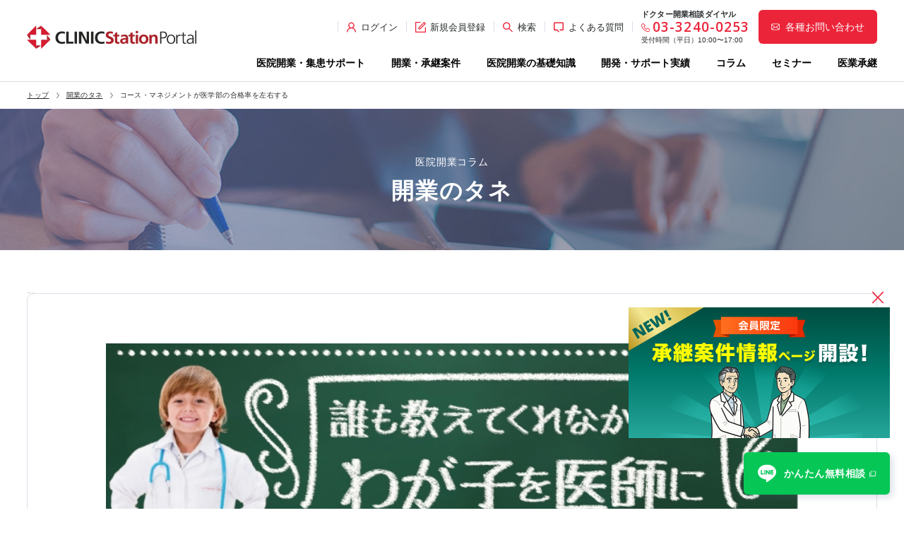

--- FILE ---
content_type: text/html; charset=UTF-8
request_url: https://clinicstation.jp/column/571
body_size: 15152
content:
<!DOCTYPE html>
<html lang="ja">
<head prefix="og: http://ogp.me/ns# fb: http://ogp.me/ns/fb# article: http://ogp.me/ns/article#">
    <script>(function(w,d,s,l,i){w[l]=w[l]||[];w[l].push({'gtm.start':
    new Date().getTime(),event:'gtm.js'});var f=d.getElementsByTagName(s)[0],
    j=d.createElement(s),dl=l!='dataLayer'?'&l='+l:'';j.async=true;j.src=
    'https://www.googletagmanager.com/gtm.js?id='+i+dl;f.parentNode.insertBefore(j,f);
    })(window,document,'script','dataLayer','GTM-KK2VK9R');</script>
    <script>(function(w,d,s,l,i){w[l]=w[l]||[];w[l].push({'gtm.start':
    new Date().getTime(),event:'gtm.js'});var f=d.getElementsByTagName(s)[0],
    j=d.createElement(s),dl=l!='dataLayer'?'&l='+l:'';j.async=true;j.src=
    'https://www.googletagmanager.com/gtm.js?id='+i+dl;f.parentNode.insertBefore(j,f);
    })(window,document,'script','dataLayer','GTM-KHKF2B8');</script>

    <meta charset="UTF-8">
    <meta http-equiv="X-UA-Compatible" content="IE=edge">
        
            <meta property="og:url" content="https://clinicstation.jp/column/%e3%82%b3%e3%83%bc%e3%82%b9%e3%83%bb%e3%83%9e%e3%83%8d%e3%82%b8%e3%83%a1%e3%83%b3%e3%83%88%e3%81%8c%e5%8c%bb%e5%ad%a6%e9%83%a8%e3%81%ae%e5%90%88%e6%a0%bc%e7%8e%87%e3%82%92%e5%b7%a6%e5%8f%b3%e3%81%99">
        <meta property="og:type" content="article">
        <meta property="og:image" content="https://clinicstation.jp/app/wp-content/uploads/2022/01/fujisaki11-520x777-1.jpg">
        <meta property="og:title" content="コース・マネジメントが医学部の合格率を左右する | 医院開業ならクリニックステーション">
        <meta property="og:description" content="前回までの「時間」「夫婦間」「地域性」の3つのリセットを終了し、いよいよ決断と実践のステージへ。今回は親の役割の中でも最も重要な「●●選び」について解説します。">
        <meta content="前回までの「時間」「夫婦間」「地域性」の3つのリセットを終了し、いよいよ決断と実践のステージへ。今回は親の役割の中でも最も重要な「●●選び」について解説します。" name="description">
        <title>コース・マネジメントが医学部の合格率を左右する | 医院開業ならクリニックステーション</title>
        
        <script type="application/ld+json">
        {
            "@context": "https://schema.org",
            "@type": "NewsArticle",
            "headline": "コース・マネジメントが医学部の合格率を左右する",
            "image": "https://clinicstation.jp/app/wp-content/uploads/2022/01/fujisaki11-520x777-1.jpg",
            "datePublished": "2016-04-11T18:19:40+09:00",
            "author": [
                    {
        "@type": "Person",
        "name": "藤崎 達宏"
    }
            ],
            "description": "前回までの「時間」「夫婦間」「地域性」の3つのリセットを終了し、いよいよ決断と実践のステージへ。今回は親の役割の中でも最も重要な「●●選び」について解説します。",
            "isAccessibleForFree": true,
            "hasPart": {
                "@type": "WebPageElement",
                "isAccessibleForFree": true,
                "requiresSubscription": {
                    "@type": "MediaSubscription",
                    "name": "CLINIC Station Portal会員"
                },
                "cssSelector": ".paywall"
            }
        }
    </script>
        <meta name="robots" content="noindex, nofollow">
    <meta name="googlebot" content="noindex, nofollow">
    <meta name='robots' content='max-image-preview:large' />
<style id='wp-img-auto-sizes-contain-inline-css' type='text/css'>
img:is([sizes=auto i],[sizes^="auto," i]){contain-intrinsic-size:3000px 1500px}
/*# sourceURL=wp-img-auto-sizes-contain-inline-css */
</style>
<style id='classic-theme-styles-inline-css' type='text/css'>
/*! This file is auto-generated */
.wp-block-button__link{color:#fff;background-color:#32373c;border-radius:9999px;box-shadow:none;text-decoration:none;padding:calc(.667em + 2px) calc(1.333em + 2px);font-size:1.125em}.wp-block-file__button{background:#32373c;color:#fff;text-decoration:none}
/*# sourceURL=/wp-includes/css/classic-themes.min.css */
</style>
<link rel='stylesheet' id='reset-css' href='https://clinicstation.jp/app/wp-content/themes/clinicstation/assets/css/reset.css?ver=6.9' type='text/css' media='all' />
<link rel='stylesheet' id='main-css' href='https://clinicstation.jp/app/wp-content/themes/clinicstation/assets/css/common.css?ver=6.9' type='text/css' media='all' />
<link rel='stylesheet' id='form-css' href='https://clinicstation.jp/app/wp-content/themes/clinicstation/assets/css/contact-form.css?ver=6.9' type='text/css' media='all' />
<link rel='stylesheet' id='utility-css' href='https://clinicstation.jp/app/wp-content/themes/clinicstation/assets/css/utility.css?ver=6.9' type='text/css' media='all' />
<link rel="canonical" href="https://clinicstation.jp/column/571" />
<link rel='shortlink' href='https://clinicstation.jp/?p=571' />
    <link rel="shortcut icon" href="https://clinicstation.jp/app/wp-content/themes/clinicstation/assets/images/favicon/favicon.ico">
    <link rel="apple-touch-icon" href="https://clinicstation.jp/app/wp-content/themes/clinicstation/assets/images/favicon/apple-touch-icon.png">
    <link rel="icon" type="image/png" href="https://clinicstation.jp/app/wp-content/themes/clinicstation/assets/images/favicon/android-chrome-192x192.png">

    <link rel="preconnect" href="https://fonts.googleapis.com">
    <link rel="preconnect" href="https://fonts.gstatic.com" crossorigin>
    <link href="https://fonts.googleapis.com/css2?family=Open+Sans:wght@300;400;600&display=swap" rel="stylesheet">

    
    <style>
        
    .page-title__body{
        background-image: url( https://clinicstation.jp/app/wp-content/uploads/2022/01/SP_title_column.jpg );
        background-size: cover;
        color: white;
    }
    @media screen and (min-width: 600px) {
        .page-title__body{
            background-image: url( https://clinicstation.jp/app/wp-content/uploads/2022/01/PC_title_column-scaled.jpg );
            background-position: center;
        }
    }


    </style>
<style id='global-styles-inline-css' type='text/css'>
:root{--wp--preset--aspect-ratio--square: 1;--wp--preset--aspect-ratio--4-3: 4/3;--wp--preset--aspect-ratio--3-4: 3/4;--wp--preset--aspect-ratio--3-2: 3/2;--wp--preset--aspect-ratio--2-3: 2/3;--wp--preset--aspect-ratio--16-9: 16/9;--wp--preset--aspect-ratio--9-16: 9/16;--wp--preset--color--black: #000000;--wp--preset--color--cyan-bluish-gray: #abb8c3;--wp--preset--color--white: #ffffff;--wp--preset--color--pale-pink: #f78da7;--wp--preset--color--vivid-red: #cf2e2e;--wp--preset--color--luminous-vivid-orange: #ff6900;--wp--preset--color--luminous-vivid-amber: #fcb900;--wp--preset--color--light-green-cyan: #7bdcb5;--wp--preset--color--vivid-green-cyan: #00d084;--wp--preset--color--pale-cyan-blue: #8ed1fc;--wp--preset--color--vivid-cyan-blue: #0693e3;--wp--preset--color--vivid-purple: #9b51e0;--wp--preset--gradient--vivid-cyan-blue-to-vivid-purple: linear-gradient(135deg,rgb(6,147,227) 0%,rgb(155,81,224) 100%);--wp--preset--gradient--light-green-cyan-to-vivid-green-cyan: linear-gradient(135deg,rgb(122,220,180) 0%,rgb(0,208,130) 100%);--wp--preset--gradient--luminous-vivid-amber-to-luminous-vivid-orange: linear-gradient(135deg,rgb(252,185,0) 0%,rgb(255,105,0) 100%);--wp--preset--gradient--luminous-vivid-orange-to-vivid-red: linear-gradient(135deg,rgb(255,105,0) 0%,rgb(207,46,46) 100%);--wp--preset--gradient--very-light-gray-to-cyan-bluish-gray: linear-gradient(135deg,rgb(238,238,238) 0%,rgb(169,184,195) 100%);--wp--preset--gradient--cool-to-warm-spectrum: linear-gradient(135deg,rgb(74,234,220) 0%,rgb(151,120,209) 20%,rgb(207,42,186) 40%,rgb(238,44,130) 60%,rgb(251,105,98) 80%,rgb(254,248,76) 100%);--wp--preset--gradient--blush-light-purple: linear-gradient(135deg,rgb(255,206,236) 0%,rgb(152,150,240) 100%);--wp--preset--gradient--blush-bordeaux: linear-gradient(135deg,rgb(254,205,165) 0%,rgb(254,45,45) 50%,rgb(107,0,62) 100%);--wp--preset--gradient--luminous-dusk: linear-gradient(135deg,rgb(255,203,112) 0%,rgb(199,81,192) 50%,rgb(65,88,208) 100%);--wp--preset--gradient--pale-ocean: linear-gradient(135deg,rgb(255,245,203) 0%,rgb(182,227,212) 50%,rgb(51,167,181) 100%);--wp--preset--gradient--electric-grass: linear-gradient(135deg,rgb(202,248,128) 0%,rgb(113,206,126) 100%);--wp--preset--gradient--midnight: linear-gradient(135deg,rgb(2,3,129) 0%,rgb(40,116,252) 100%);--wp--preset--font-size--small: 13px;--wp--preset--font-size--medium: 20px;--wp--preset--font-size--large: 36px;--wp--preset--font-size--x-large: 42px;--wp--preset--spacing--20: 0.44rem;--wp--preset--spacing--30: 0.67rem;--wp--preset--spacing--40: 1rem;--wp--preset--spacing--50: 1.5rem;--wp--preset--spacing--60: 2.25rem;--wp--preset--spacing--70: 3.38rem;--wp--preset--spacing--80: 5.06rem;--wp--preset--shadow--natural: 6px 6px 9px rgba(0, 0, 0, 0.2);--wp--preset--shadow--deep: 12px 12px 50px rgba(0, 0, 0, 0.4);--wp--preset--shadow--sharp: 6px 6px 0px rgba(0, 0, 0, 0.2);--wp--preset--shadow--outlined: 6px 6px 0px -3px rgb(255, 255, 255), 6px 6px rgb(0, 0, 0);--wp--preset--shadow--crisp: 6px 6px 0px rgb(0, 0, 0);}:where(.is-layout-flex){gap: 0.5em;}:where(.is-layout-grid){gap: 0.5em;}body .is-layout-flex{display: flex;}.is-layout-flex{flex-wrap: wrap;align-items: center;}.is-layout-flex > :is(*, div){margin: 0;}body .is-layout-grid{display: grid;}.is-layout-grid > :is(*, div){margin: 0;}:where(.wp-block-columns.is-layout-flex){gap: 2em;}:where(.wp-block-columns.is-layout-grid){gap: 2em;}:where(.wp-block-post-template.is-layout-flex){gap: 1.25em;}:where(.wp-block-post-template.is-layout-grid){gap: 1.25em;}.has-black-color{color: var(--wp--preset--color--black) !important;}.has-cyan-bluish-gray-color{color: var(--wp--preset--color--cyan-bluish-gray) !important;}.has-white-color{color: var(--wp--preset--color--white) !important;}.has-pale-pink-color{color: var(--wp--preset--color--pale-pink) !important;}.has-vivid-red-color{color: var(--wp--preset--color--vivid-red) !important;}.has-luminous-vivid-orange-color{color: var(--wp--preset--color--luminous-vivid-orange) !important;}.has-luminous-vivid-amber-color{color: var(--wp--preset--color--luminous-vivid-amber) !important;}.has-light-green-cyan-color{color: var(--wp--preset--color--light-green-cyan) !important;}.has-vivid-green-cyan-color{color: var(--wp--preset--color--vivid-green-cyan) !important;}.has-pale-cyan-blue-color{color: var(--wp--preset--color--pale-cyan-blue) !important;}.has-vivid-cyan-blue-color{color: var(--wp--preset--color--vivid-cyan-blue) !important;}.has-vivid-purple-color{color: var(--wp--preset--color--vivid-purple) !important;}.has-black-background-color{background-color: var(--wp--preset--color--black) !important;}.has-cyan-bluish-gray-background-color{background-color: var(--wp--preset--color--cyan-bluish-gray) !important;}.has-white-background-color{background-color: var(--wp--preset--color--white) !important;}.has-pale-pink-background-color{background-color: var(--wp--preset--color--pale-pink) !important;}.has-vivid-red-background-color{background-color: var(--wp--preset--color--vivid-red) !important;}.has-luminous-vivid-orange-background-color{background-color: var(--wp--preset--color--luminous-vivid-orange) !important;}.has-luminous-vivid-amber-background-color{background-color: var(--wp--preset--color--luminous-vivid-amber) !important;}.has-light-green-cyan-background-color{background-color: var(--wp--preset--color--light-green-cyan) !important;}.has-vivid-green-cyan-background-color{background-color: var(--wp--preset--color--vivid-green-cyan) !important;}.has-pale-cyan-blue-background-color{background-color: var(--wp--preset--color--pale-cyan-blue) !important;}.has-vivid-cyan-blue-background-color{background-color: var(--wp--preset--color--vivid-cyan-blue) !important;}.has-vivid-purple-background-color{background-color: var(--wp--preset--color--vivid-purple) !important;}.has-black-border-color{border-color: var(--wp--preset--color--black) !important;}.has-cyan-bluish-gray-border-color{border-color: var(--wp--preset--color--cyan-bluish-gray) !important;}.has-white-border-color{border-color: var(--wp--preset--color--white) !important;}.has-pale-pink-border-color{border-color: var(--wp--preset--color--pale-pink) !important;}.has-vivid-red-border-color{border-color: var(--wp--preset--color--vivid-red) !important;}.has-luminous-vivid-orange-border-color{border-color: var(--wp--preset--color--luminous-vivid-orange) !important;}.has-luminous-vivid-amber-border-color{border-color: var(--wp--preset--color--luminous-vivid-amber) !important;}.has-light-green-cyan-border-color{border-color: var(--wp--preset--color--light-green-cyan) !important;}.has-vivid-green-cyan-border-color{border-color: var(--wp--preset--color--vivid-green-cyan) !important;}.has-pale-cyan-blue-border-color{border-color: var(--wp--preset--color--pale-cyan-blue) !important;}.has-vivid-cyan-blue-border-color{border-color: var(--wp--preset--color--vivid-cyan-blue) !important;}.has-vivid-purple-border-color{border-color: var(--wp--preset--color--vivid-purple) !important;}.has-vivid-cyan-blue-to-vivid-purple-gradient-background{background: var(--wp--preset--gradient--vivid-cyan-blue-to-vivid-purple) !important;}.has-light-green-cyan-to-vivid-green-cyan-gradient-background{background: var(--wp--preset--gradient--light-green-cyan-to-vivid-green-cyan) !important;}.has-luminous-vivid-amber-to-luminous-vivid-orange-gradient-background{background: var(--wp--preset--gradient--luminous-vivid-amber-to-luminous-vivid-orange) !important;}.has-luminous-vivid-orange-to-vivid-red-gradient-background{background: var(--wp--preset--gradient--luminous-vivid-orange-to-vivid-red) !important;}.has-very-light-gray-to-cyan-bluish-gray-gradient-background{background: var(--wp--preset--gradient--very-light-gray-to-cyan-bluish-gray) !important;}.has-cool-to-warm-spectrum-gradient-background{background: var(--wp--preset--gradient--cool-to-warm-spectrum) !important;}.has-blush-light-purple-gradient-background{background: var(--wp--preset--gradient--blush-light-purple) !important;}.has-blush-bordeaux-gradient-background{background: var(--wp--preset--gradient--blush-bordeaux) !important;}.has-luminous-dusk-gradient-background{background: var(--wp--preset--gradient--luminous-dusk) !important;}.has-pale-ocean-gradient-background{background: var(--wp--preset--gradient--pale-ocean) !important;}.has-electric-grass-gradient-background{background: var(--wp--preset--gradient--electric-grass) !important;}.has-midnight-gradient-background{background: var(--wp--preset--gradient--midnight) !important;}.has-small-font-size{font-size: var(--wp--preset--font-size--small) !important;}.has-medium-font-size{font-size: var(--wp--preset--font-size--medium) !important;}.has-large-font-size{font-size: var(--wp--preset--font-size--large) !important;}.has-x-large-font-size{font-size: var(--wp--preset--font-size--x-large) !important;}
/*# sourceURL=global-styles-inline-css */
</style>
</head>

<body>
    <noscript><iframe src="https://www.googletagmanager.com/ns.html?id=GTM-KK2VK9R"
    height="0" width="0" style="display:none;visibility:hidden"></iframe></noscript><noscript><iframe src="https://www.googletagmanager.com/ns.html?id=GTM-KHKF2B8"
    height="0" width="0" style="display:none;visibility:hidden"></iframe></noscript>

    <header class="header">
        <div class="header__tel-modal" id="header__tel-modal">
            <div class="header__tel-modal__overlay" id="header__tel-modal__overlay"></div>
            <div class="header__tel-modal__content">
                <div class="header__tel-modal__close" id="header__tel-modal__close"></div>
                <p class="header__tel-modal__title">ドクター開業相談専用ダイヤル</p>
                <p class="header__tel-modal__text">受付時間（平日）10:00〜17:00</p>
                <a href="tel:0332400253" class="header__tel-modal__button">
                    03-3240-0253
                </a>
            </div>
        </div>
        <nav class="header__nav">
                            <div class="header__logo">
                    <a class="header__logo-link" href="https://clinicstation.jp">
                        <img class="header__logo-img" src="https://clinicstation.jp/app/wp-content/themes/clinicstation/assets/images/svg/logo_clinicstation.svg" alt="">
                    </a>
                </div>
                        <div class="header__sub-link">
                <a class="header__sub-link__inner" id="header__tel-modal-trigger">
                    <span class="header__sub-link__icon"><img class="header__sub-link__img" src="https://clinicstation.jp/app/wp-content/themes/clinicstation/assets/images/icon/red-tel-icon.svg" alt="TEL"></span>
                    <p class="header__sub-link__text">電話問合せ</p>
                </a>
            </div>
            <div class="header__sub-link">
                <a href="https://clinicstation.jp/contact/" class="header__sub-link__inner">
                    <span class="header__sub-link__icon"><img class="header__sub-link__img" src="https://clinicstation.jp/app/wp-content/themes/clinicstation/assets/images/icon/red-mail-icon.svg" alt="MAIL"></span>
                    <p class="header__sub-link__text">WEB問合せ</p>
                </a>
            </div>
            <div class="header__menu-btn" id="menu-btn">
                <div class="header__menu-btn-line-box">
                    <span class="header__menu-btn-line"></span>
                    <span class="header__menu-btn-line"></span>
                    <span class="header__menu-btn-line"></span>
                </div>
                <p class="header__menu-btn-text">メニュー</p>
            </div>
            <div class="burger-menu__wrap">
                <div class="burger-menu">
                    <div class="burger-menu-log__area">
                        <img class="burger-menu-log__log-img" src="https://clinicstation.jp/app/wp-content/themes/clinicstation/assets/images/svg/logo_clinicstation.svg" alt="">
                        <div class="burger-menu-log__cross">
                            <img class="burger-menu-log__cross-img" src="https://clinicstation.jp/app/wp-content/themes/clinicstation/assets/images/icon/sp-cross-btn.svg" alt="">
                            <p class="burger-menu-log__cross-text">閉じる</p>
                        </div>
                    </div>
                    <form role="search" method="get" class="searchform" action="https://clinicstation.jp/">
                        <div class="header__search">
                            <div class="header__search__content">
                                <label class="header__search__label" for="s"></label>
                                <input class="header__search__text-input"  type="text" placeholder="サイト内検索" value="" name="s" id="s">
                                <div class="header__search__button">
                                    <input type="submit" class="header__search__button__input" value="">
                                </div>
                            </div>
                        </div>
                    </form>
                                        <ul class="burger-menu-login__list">
                        <li class="burger-menu-login__item">
                                                            <a class="burger-menu-login__link" href="https://clinicstation.jp/members/">ログイン</a>
                                                    </li>
                                                    <li class="burger-menu-login__item">
                                <a class="burger-menu-login__link burger-menu-login__link--search" href="https://clinicstation.jp/members/register/">新規会員登録</a>
                            </li>
                                            </ul>


                                                                <ul class="burger-menu__list">
                                                            <li class="burger-menu__item">
                                        <a class="burger-menu__title burger-menu__title--arrow" href="/">ホーム</a>                                </li>
                                                            <li class="burger-menu__item">
                                        <div class="burger-menu__title-area">    <a class="burger-menu__title burger-menu__title--plus" href="/support/">医院開業・集患サポート</a>        <img class="burger-menu__title-icon" src="https://clinicstation.jp/app/wp-content/themes/clinicstation/assets/images/icon/plus-icon.svg" alt="">
    </div>
    <ul class="burger-menu-2nd__list">    <li class="burger-menu-2nd__item">
        <a class="burger-menu-2nd__title burger-menu__title--arrow::after" href="/support/mission/">アイセイ薬局のミッション</a>
    </li>    <li class="burger-menu-2nd__item">
        <a class="burger-menu-2nd__title burger-menu__title--arrow::after" href="/support/open-support/">医院開業サポート</a>
    </li>    <li class="burger-menu-2nd__item">
        <a class="burger-menu-2nd__title burger-menu__title--arrow::after" href="/support/after-support/">開業前後の集患サポート</a>
    </li>    <li class="burger-menu-2nd__item">
        <a class="burger-menu-2nd__title burger-menu__title--arrow::after" href="/support/staff/">開発・サポートチーム</a>
    </li></ul>                                </li>
                                                            <li class="burger-menu__item">
                                        <div class="burger-menu__title-area">    <span class="burger-menu__title burger-menu__title--plus">開業・承継案件</span>        <img class="burger-menu__title-icon" src="https://clinicstation.jp/app/wp-content/themes/clinicstation/assets/images/icon/plus-icon.svg" alt="">
    </div>
    <ul class="burger-menu-2nd__list">    <li class="burger-menu-2nd__item">
        <a class="burger-menu-2nd__title burger-menu__title--arrow::after" href="/estates/">開業物件情報</a>
    </li>    <li class="burger-menu-2nd__item">
        <a class="burger-menu-2nd__title burger-menu__title--arrow::after" href="/succession-project/">承継案件情報</a>
    </li></ul>                                </li>
                                                            <li class="burger-menu__item">
                                        <div class="burger-menu__title-area">    <a class="burger-menu__title burger-menu__title--plus" href="/knowledge/">医院開業の基礎知識</a>        <img class="burger-menu__title-icon" src="https://clinicstation.jp/app/wp-content/themes/clinicstation/assets/images/icon/plus-icon.svg" alt="">
    </div>
    <ul class="burger-menu-2nd__list">    <li class="burger-menu-2nd__item">
        <a class="burger-menu-2nd__title burger-menu__title--arrow::after" href="/knowledge/introduction/">医院開業準備を始める前に</a>
    </li>    <li class="burger-menu-2nd__item">
        <a class="burger-menu-2nd__title burger-menu__title--arrow::after" href="/knowledge/step1/">経営理念・診療コンセプトの策定</a>
    </li>    <li class="burger-menu-2nd__item">
        <a class="burger-menu-2nd__title burger-menu__title--arrow::after" href="/knowledge/step2/">開業形態・規模の選定</a>
    </li>    <li class="burger-menu-2nd__item">
        <a class="burger-menu-2nd__title burger-menu__title--arrow::after" href="/knowledge/step3-1/">開業エリアの選定</a>
    </li>    <li class="burger-menu-2nd__item">
        <a class="burger-menu-2nd__title burger-menu__title--arrow::after" href="/knowledge/step3-2/">診療圏調査の分析</a>
    </li>    <li class="burger-menu-2nd__item">
        <a class="burger-menu-2nd__title burger-menu__title--arrow::after" href="/knowledge/step4/">開業物件の選定</a>
    </li>    <li class="burger-menu-2nd__item">
        <a class="burger-menu-2nd__title burger-menu__title--arrow::after" href="/knowledge/step5/">事業計画の立案</a>
    </li>    <li class="burger-menu-2nd__item">
        <a class="burger-menu-2nd__title burger-menu__title--arrow::after" href="/knowledge/step6/">医院開業物件の契約</a>
    </li>    <li class="burger-menu-2nd__item">
        <a class="burger-menu-2nd__title burger-menu__title--arrow::after" href="/knowledge/step7/">クリニック内装の設計・施工</a>
    </li>    <li class="burger-menu-2nd__item">
        <a class="burger-menu-2nd__title burger-menu__title--arrow::after" href="/knowledge/step8/">人材募集・採用・教育</a>
    </li>    <li class="burger-menu-2nd__item">
        <a class="burger-menu-2nd__title burger-menu__title--arrow::after" href="/knowledge/step9/">各種届出・手続き</a>
    </li></ul>                                </li>
                                                            <li class="burger-menu__item">
                                        <div class="burger-menu__title-area">    <a class="burger-menu__title burger-menu__title--plus" href="/case-study/">開発・サポート実績</a>        <img class="burger-menu__title-icon" src="https://clinicstation.jp/app/wp-content/themes/clinicstation/assets/images/icon/plus-icon.svg" alt="">
    </div>
    <ul class="burger-menu-2nd__list">    <li class="burger-menu-2nd__item">
        <a class="burger-menu-2nd__title burger-menu__title--arrow::after" href="/case-study/voice/">開業サポート実績</a>
    </li>    <li class="burger-menu-2nd__item">
        <a class="burger-menu-2nd__title burger-menu__title--arrow::after" href="/case-study/medicalmall/">医療モール開発実績</a>
    </li>    <li class="burger-menu-2nd__item">
        <a class="burger-menu-2nd__title burger-menu__title--arrow::after" href="/case-study/seminar-event/">イベント実績</a>
    </li></ul>                                </li>
                                                            <li class="burger-menu__item">
                                        <a class="burger-menu__title burger-menu__title--arrow" href="/research/">WEB診療圏調査</a>                                </li>
                                                            <li class="burger-menu__item">
                                        <a class="burger-menu__title burger-menu__title--arrow" href="/simulator/">開業資金シミュレーター</a>                                </li>
                                                            <li class="burger-menu__item">
                                        <a class="burger-menu__title burger-menu__title--arrow" href="/column/">開業のタネ</a>                                </li>
                                                            <li class="burger-menu__item">
                                        <a class="burger-menu__title burger-menu__title--arrow" href="/events/">セミナー</a>                                </li>
                                                            <li class="burger-menu__item">
                                        <a class="burger-menu__title burger-menu__title--arrow" href="/succession/">医業承継</a>                                </li>
                                                            <li class="burger-menu__item">
                                        <a class="burger-menu__title burger-menu__title--arrow" href="/information/">お知らせ</a>                                </li>
                                                    </ul>
                    

                    <a class="burger-menu__inquiry-link" href="https://clinicstation.jp/contact/">
                        <p class="burger-menu__inquiry-text">各種お問い合わせ</p>
                    </a>
                    <a class="burger-menu__question-link" href="https://clinicstation.jp/faq/">よくある質問</a>
                    <div class="burger-menu__tel-area">
                        <p class="burger-menu__tel-title">ドクター開業相談専用ダイヤル</p>
                        <p class="burger-menu__tel-text">受付時間（平日）10:00〜17:00</p>
                        <a class="burger-menu__tel-link" href="tel:0332400253">03-3240-0253</a>
                    </div>
                                        <ul class="burger-menu-info__list">
                                                                        <li class="burger-menu-info__item">
                            <a class="burger-menu-info__text bottom__link--external" href="https://www.aisei.co.jp/business/">運営会社</a>
                        </li>
                                                                        <li class="burger-menu-info__item">
                            <a class="burger-menu-info__text" href="https://clinicstation.jp/agreement/">利用規約</a>
                        </li>
                                                                        <li class="burger-menu-info__item">
                            <a class="burger-menu-info__text bottom__link--external" href="https://www.aisei.co.jp/privacy/">プライバシーポリシー</a>
                        </li>
                                                                        <li class="burger-menu-info__item">
                            <a class="burger-menu-info__text" href="https://clinicstation.jp/law/">特定商取引法に基づく表記</a>
                        </li>
                                            </ul>
                </div>
            </div>
            <div class="header__nav-lists">
                <form role="search" method="get" class="searchform" action="https://clinicstation.jp/">
    <div class="header__search" id="header__search">
        <div class="header__search__content">
            <label class="header__search__label" for="s"></label>
            <input class="header__search__text-input"  type="text" placeholder="サイト内検索" value="" name="s" id="s">
            <div class="header__search__button">
                <input type="submit" class="header__search__button__input" value="">
            </div>
        </div>
        <div class="header__search__close" id="header__search__close">
            <span class="header__search__close__icon"></span>
            <p class="header__search__close__text">閉じる</p>
        </div>
    </div>
</form>                <div class="header__unav">
                    <ul class="header__unav-list">
                        <li class="header__unav-item">
                                                            <a class="header__unav-link" href="https://clinicstation.jp/members/">
                                    <p class="header__unav-link-text header__unav-link-text--login">ログイン</p>
                                </a>
                                                    </li>
                                                    <li class="header__unav-item">
                                <a class="header__unav-link" href="https://clinicstation.jp/members/register/">
                                    <p class="header__unav-link-text header__unav-link-text--new-member">新規会員登録</p>
                                </a>
                            </li>
                                                <li class="header__unav-item">
                            <a class="header__unav-link" id="header__search-trigger">
                                <p class="header__unav-link-text header__unav-link-text--search">検索</p>
                            </a>
                        </li>
                        <li class="header__unav-item">
                            <a class="header__unav-link" href="https://clinicstation.jp/faq/">
                                <p class="header__unav-link-text header__unav-link-text--faq">よくある質問</p>
                            </a>
                        </li>
                        <li class="header__unav-item">
                            <div class="header__unav-tel-area">
                                <p class="header__unav-link-text header__unav-link-text--tel">ドクター開業相談ダイヤル</p>
                                <a class="header__unav-tel-text" href="tel:0332400253">03-3240-0253</a>
                                <p class="header__unav-time-text">受付時間（平日）10:00〜17:00</p>
                            </div>
                        </li>
                    </ul>
                    <a class="header__contact-link" href="https://clinicstation.jp/contact/">
                        <p class="header__contact-link-text">各種お問い合わせ</p>
                    </a>
                </div>


                                
                <ul class="header__gnav-list">
                    
                                                                                <li class="header__gnav-item">
                                <a class="header__gnav-link " href="https://clinicstation.jp/support/">
                                    医院開業・集患サポート                                </a>
                            </li>

                                            
                                                                                <li class="header__gnav-item header__gnav-item--has-children ">

                                <span class="header__gnav-link">
                                    開業・承継案件                                </span>

                                <ul class="header__gnav-submenu">
                                                                                                                    <li class="header__gnav-submenu-item">
                                            <a class="header__gnav-submenu-link" href="https://clinicstation.jp/estates/">
                                                開業物件情報                                            </a>
                                        </li>
                                                                                                                    <li class="header__gnav-submenu-item">
                                            <a class="header__gnav-submenu-link" href="https://clinicstation.jp/succession-project/">
                                                承継案件情報                                            </a>
                                        </li>
                                                                    </ul>
                            </li>
                                            
                                                                                <li class="header__gnav-item">
                                <a class="header__gnav-link " href="https://clinicstation.jp/knowledge/">
                                    医院開業の基礎知識                                </a>
                            </li>

                                            
                                                                                <li class="header__gnav-item">
                                <a class="header__gnav-link " href="https://clinicstation.jp/case-study/">
                                    開発・サポート実績                                </a>
                            </li>

                                            
                                                                                <li class="header__gnav-item">
                                <a class="header__gnav-link " href="https://clinicstation.jp/column/">
                                    コラム                                </a>
                            </li>

                                            
                                                                                <li class="header__gnav-item">
                                <a class="header__gnav-link " href="https://clinicstation.jp/events/">
                                    セミナー                                </a>
                            </li>

                                            
                                                                                <li class="header__gnav-item">
                                <a class="header__gnav-link " href="https://clinicstation.jp/succession/">
                                    医業承継                                </a>
                            </li>

                                                            </ul>


            </div>
        </nav>
    </header>
<div class="content-block">
    <div class="content-block__body breadcrumbs__body">
        <div class="content-block__content breadcrumbs__content">
            <ul class="breadcrumbs-list">
                <li class="breadcrumbs__item"><a class="breadcrumbs__link" href="https://clinicstation.jp/">トップ</a></li><li class="breadcrumbs__item"><a class="breadcrumbs__link" href="https://clinicstation.jp/column/">開業のタネ</a></li><li class="breadcrumbs__item">コース・マネジメントが医学部の合格率を左右する</li>            </ul>
        </div>
    </div>
</div>
<div class="content-block">
    <div class="content-block__body page-title__body">
        <div class="content-block__content page-title__content">
            <div class="page-title__title-area">
                                    <p class="page-title__sub-title">医院開業コラム</p>
                                    <h1 class="page-title__title">開業のタネ</h1>            </section>
        </div>
    </div>
</div>

<div class="content-block">
    <div class="content-block__body column-single__block">
        <div class="content-block__content column-single__block-content">
            string(8) "no_index"
                        
            <div class="column-single__content">
                <div class="column-single content-area">
                                                                                        <img class="column-single__img" src="https://clinicstation.jp/app/wp-content/uploads/2022/01/aisei_cover_02-e1443408090241.jpg" alt="わが子を医師にするための9つのルール">
                        <p class="column-single__sub-title">わが子を医師にするための9つのルール 第11回</p>
                                        <h1 class="column-single__title">コース・マネジメントが医学部の合格率を左右する</h1>

                    <div class="column-single__information-area">
                                                                                                        <ul class="column-single__category-list remove-last-margin-list">
                                                                <li class="column-single__category-item">医院開業のポイント</li>
                                                            </ul>
                                                <p class="column-single__information-date">2016.04.11</p>
                    </div>
                </div>

                        <div class="column-members-only-area">
            <div class="column-members-only-area__wrap">
                <div class="wysiwyg__text-area wysiwyg__text-area--mb0"><p class="p1"><span class="s1">こんにちは、藤崎です。</span><span class="s2"><br />
</span><span class="s1">前回までの「時間」「夫婦間」「地域性」の</span><span class="s3">3</span><span class="s1">つのリセットが終了しましたので、いよいよ決断と実践のステージに入ってまいります。</span></p>
<p>&nbsp;</p>
<h2 class="p2"><span class="s4">受験は受ける時代から「選ぶ時代」に突入している</span></h2>
<p class="p3"><span class="s4">登山で言えばルートの選定です。例えば富士登山ひとつとっても、吉田、富士宮、須走、御殿場と</span><span class="s2">4</span><span class="s4">つのルートがあり、それぞれ難易度が違います。ご来光を拝むために、それぞれのルートから、みな必死に山頂を目指すわけです。医学部受験の全国区の戦いとそっくりですね！</span></p>
<p class="p3"><span class="s4">では、わが子にはどの様なルートがあるのでしょうか？こちらをご覧ください。</span></p>
<p><img fetchpriority="high" decoding="async" class="alignnone size-full wp-image-574" src="https://clinicstation.jp/app/wp-content/uploads/2022/01/mr.fujisaki11.jpg" alt="" width="720" height="540" srcset="https://clinicstation.jp/app/wp-content/uploads/2022/01/mr.fujisaki11.jpg 720w, https://clinicstation.jp/app/wp-content/uploads/2022/01/mr.fujisaki11-300x225.jpg 300w" sizes="(max-width: 720px) 100vw, 720px" /></p>
<p class="p1"><span class="s1">皆様のお子様は、今どの段階にいらっしゃるでしょうか？また、皆様自身は、どのルートを辿って今に至っているのでしょうか？青い矢印は受験なし、ピンクの矢印は受験ありです。</span></p>
<p class="p1"><span class="s1">かつては、地元の幼稚園から地元の公立小学校、学区の公立中学校へと進み、高校受験。そして県立高校か私立高校に進み、大学を受験するのがスタンダードでした。</span></p>
<p class="p1"><span class="s1">しかしながら昨今は、中学受験を経て、</span><span class="s2">6</span><span class="s1">年間を「私立中高一貫校」で学び（オレンジ色）、大学受験を目指すグループが結果を出しているということは、これまでお話してきた通りです。</span></p>
<p class="p1"><span class="s1">また都心では、小学校、幼稚園受験といった、いわゆる「お受験」という選択肢もあります。さらに、公立の威信を賭けた「公立中高一貫校」も選択できる時代になりました。</span></p>
<p class="p1"><span class="s1">大学受験においても、推薦入試、</span><span class="s2">AO</span><span class="s1">入試、地域優先枠と多岐にわたり、まさに、</span><span class="s3">受験は受ける時代から、選ぶ時代に突入した</span><span class="s1">といえるのです。</span></p>
<p>&nbsp;</p>
<h2 class="p2"><span class="s1">「受験選び」５つのステップ</span></h2>
<p class="p1"><span class="s1">この</span><strong><span class="s4">「受験を選ぶ＝ルート選択」</span></strong><span class="s1">こそが、医学部合格の確率を大きく左右する決断であり、そのすべてが、あなた方ご両親に委ねられているのです。</span><span class="s3">試験を受けるのは子どもです。しかし、ルートを選ぶのは親なのです。</span></p>
<p> <a href="https://clinicstation.jp/column/571#more-571" class="more-link"><span aria-label="続きを読む コース・マネジメントが医学部の合格率を左右する">(さらに&hellip;)</span></a></p>
                </div>
            </div>
            <div class="column-members-only-area__contents">
                <p class="column-members-only-area__text">これより先は、会員の方のみ<br class="sp-br">ご覧いただけます(登録無料)</p>
                <div class="column-members-only-area__btn-block">
                    <a class="button-link-a column-members-only-area__btn-link" href="https://clinicstation.jp/members/register/">
                        <p class="button-link-a__text">会員登録（無料）</p>
                    </a>
                    <a class="button-link-a button-link-a--white column-members-only-area__btn-link" href="https://clinicstation.jp/members/">
                        <p class="button-link-a__text button-link-a__text--white">ログイン</p>
                    </a>
                </div>
            </div>
        </div>

                
<div class="event-sns__area">
    <p class="event-sns__text">この記事をシェアする</p>
    <ul class="sns-icon__list event-sns__list">
        <li class="sns-icon__item">
            <a class="sns-icon__link sns-icon__facebook--back-color" href="http://www.facebook.com/share.php?u=https://clinicstation.jp/column/571" target="_blank">
                <img class="sns-icon__img sns-icon__facebook-img" src="https://clinicstation.jp/app/wp-content/themes/clinicstation/assets/images/icon/facebook-icon.svg" alt="facebook">
            </a>
        </li>
        <li class="sns-icon__item">
            <a class="sns-icon__link sns-icon__twitter--back-color" href="https://twitter.com/intent/tweet?url=https://clinicstation.jp/column/571&text=コース・マネジメントが医学部の合格率を左右する｜クリニックステーション" target="_blank">
                <img class="sns-icon__img sns-icon__twitter-img" src="https://clinicstation.jp/app/wp-content/themes/clinicstation/assets/images/icon/x-icon.svg" alt="x">
            </a>
        </li>
        <li class="sns-icon__item">
            <a class="sns-icon__link sns-icon__line--back-color" href="https://social-plugins.line.me/lineit/share?url=https://clinicstation.jp/column/571" target="_blank">
                <img class="sns-icon__img sns-icon__line-img" src="https://clinicstation.jp/app/wp-content/themes/clinicstation/assets/images/icon/line-icon.svg" alt="line">
            </a>
        </li>
        <li class="sns-icon__item">
            <a class="sns-icon__link sns-icon__hatena--back-color" href="http://b.hatena.ne.jp/add?mode=confirm&url=https://clinicstation.jp/column/571&title=コース・マネジメントが医学部の合格率を左右する" target="_blank">
                <img class="sns-icon__img sns-icon__hatena-img" src="https://clinicstation.jp/app/wp-content/themes/clinicstation/assets/images/icon/hatena-icon.svg" alt="hatena">
            </a>
        </li>
        <li class="sns-icon__item">
            <a class="sns-icon__link sns-icon__pocket--back-color" href="http://getpocket.com/edit?url=https://clinicstation.jp/column/571&title=コース・マネジメントが医学部の合格率を左右する" target="_blank">
                <img class="sns-icon__img sns-icon__pocket-img" src="https://clinicstation.jp/app/wp-content/themes/clinicstation/assets/images/icon/pocket-icon.svg" alt="pocket">
            </a>
        </li>
    </ul>
</div>
                
                                    <div class="voice-author__wrap">
                        <p class="author__title">執筆者紹介</p>
                                                    <div class="author-block">
                                                                    <img class="author__image" src="https://clinicstation.jp/app/wp-content/uploads/2022/01/fujisaki-e1443524912918.jpg" alt="藤崎 達宏">
                                                                <div class="author__name-area">
                                    <p class="author__name">藤崎 達宏<br class="sp-br">（ふじさき たつひろ）</p>
                                                                            <p class="author__position">NPO法人 横浜子育て勉強会 理事長<br />
日本モンテッソーリ教育綜合研究所認定教師（0～3歳）<br />
国際モンテッソーリ協会認定教師（3～6歳）</p>
                                                                    </div>
                                                                    <div class="author__text"><p>1962年横浜生まれ。明治大学商学部卒。外資系金融機関に20年間の勤務を経て独立。4人の子育て経験とモンテッソーリ教育を融合した子育てセミナーを全国で開催。ライフワークとなっている個別相談会「お父さんもいっしょに幼稚園選び」の参加ファミリーは2,000組みを超え、常にキャンセル待ちの状態が続く。「わが子を医師にするために幼少期をどう過ごすか」という相談に定評があり、多くの医師家族が門を叩いている。講演活動は全国の企業、団体など幅広く、最近では各医師会や医師協同組合での講演を多数実施。<br />
<a href="http://kosodatenet.blog116.fc2.com/">藤崎達宏氏のブログはこちら</a></p>
</div>
                                                            </div>
                                            </div>
                
            </div>
                        

            
        <section class="column-block content-area relation-margin">
        <div class="column__title-block">
            <h2 class="column__title-h2">開業物件情報</h2>
        </div>
        <ul class="column__list remove-last-margin-list utility-mb--0 panel-list card__list">    <li class="property-article-card__item">
        <a class="property-article-card__link" href="https://clinicstation.jp/estates/3717">
            <picture>
                <img class="property-article-card__img" src="https://clinicstation.jp/app/wp-content/uploads/2024/10/IMG_1009-rotated.jpg" alt="">
            </picture>
            <div class="property-article-card__data-area">
                <p class="property-card__category-text property-article-card__data-text">埼玉県草加市</p>
                <p class="property-article-card__data-title">クリニックステーション獨協大学前</p>
                <ul class="property-card__info-category-list property-article-card__data-list remove-last-margin-list panel-list">    <li class='property-card__info-category-item property-article-card__data-item property-article-card__item--column-3'>内科</li>    <li class='property-card__info-category-item property-article-card__data-item property-article-card__item--column-3'>小児科</li>    <li class='property-card__info-category-item property-article-card__data-item property-card__info-category-item--active property-article-card__item--column-3'>皮膚科</li>    <li class='property-card__info-category-item property-article-card__data-item property-card__info-category-item--active property-article-card__item--column-3'>眼科</li>    <li class='property-card__info-category-item property-article-card__data-item property-card__info-category-item--active property-article-card__item--column-3'>整形外科</li>    <li class='property-card__info-category-item property-article-card__data-item property-card__info-category-item--active property-article-card__item--column-3'>心療内科</li>    <li class='property-card__info-category-item property-article-card__data-item property-card__info-category-item--active property-article-card__item--column-3'>婦人科</li>    <li class='property-card__info-category-item property-article-card__data-item property-card__info-category-item--active property-article-card__item--column-3'>泌尿器科</li>    <li class='property-card__info-category-item property-article-card__data-item property-article-card__item--column-3'>透析・腎臓内科</li>                </ul>
            </div>
        </a>
    </li>    <li class="property-article-card__item">
        <a class="property-article-card__link" href="https://clinicstation.jp/estates/2585">
            <picture>
                <img class="property-article-card__img" src="https://clinicstation.jp/app/wp-content/uploads/2023/07/toyonaka_gaikan.png" alt="">
            </picture>
            <div class="property-article-card__data-area">
                <p class="property-card__category-text property-article-card__data-text">大阪府豊中市</p>
                <p class="property-article-card__data-title">クリニックステーション豊中本町</p>
                <ul class="property-card__info-category-list property-article-card__data-list remove-last-margin-list panel-list">    <li class='property-card__info-category-item property-article-card__data-item property-article-card__item--column-3'>内科</li>    <li class='property-card__info-category-item property-article-card__data-item property-article-card__item--column-3'>小児科</li>    <li class='property-card__info-category-item property-article-card__data-item property-card__info-category-item--active property-article-card__item--column-3'>皮膚科</li>    <li class='property-card__info-category-item property-article-card__data-item property-card__info-category-item--active property-article-card__item--column-3'>眼科</li>    <li class='property-card__info-category-item property-article-card__data-item property-card__info-category-item--active property-article-card__item--column-3'>心療内科</li>    <li class='property-card__info-category-item property-article-card__data-item property-card__info-category-item--active property-article-card__item--column-3'>泌尿器科</li>                </ul>
            </div>
        </a>
    </li>    <li class="property-article-card__item">
        <a class="property-article-card__link" href="https://clinicstation.jp/estates/5868">
            <picture>
                <img class="property-article-card__img" src="https://clinicstation.jp/app/wp-content/uploads/2023/12/thumbnail_IMG_1400.jpg" alt="">
            </picture>
            <div class="property-article-card__data-area">
                <p class="property-card__category-text property-article-card__data-text">愛知県半田市</p>
                <p class="property-article-card__data-title">クリニックステーション半田青山</p>
                <ul class="property-card__info-category-list property-article-card__data-list remove-last-margin-list panel-list">    <li class='property-card__info-category-item property-article-card__data-item property-card__info-category-item--active property-article-card__item--column-3'>内科</li>    <li class='property-card__info-category-item property-article-card__data-item property-card__info-category-item--active property-article-card__item--column-3'>眼科</li>    <li class='property-card__info-category-item property-article-card__data-item property-article-card__item--column-3'>耳鼻咽喉科</li>    <li class='property-card__info-category-item property-article-card__data-item property-card__info-category-item--active property-article-card__item--column-3'>整形外科</li>    <li class='property-card__info-category-item property-article-card__data-item property-card__info-category-item--active property-article-card__item--column-3'>心療内科</li>                </ul>
            </div>
        </a>
    </li>        </ul>
    </section>        </div>
        <!-- サイドバー-->
<div class="sidebar content-area">
    <div class="sidebar__block sidebar__consulting">
        <p class="sidebar__consulting-title">医院開業について<br class="sp-br mid-br">お悩みの方へ</p>
        <p class="sidebar__consulting-text">実績豊富なプロジェクトチームによる<br>無料コンサルティングを<br class="sp-br">お気軽にご利用いただけます。</p>
        <div class="sidebar__consulting-btn">
            <a class="button-link-a sidebar__btn-link" href="https://clinicstation.jp/contact/consultation/">
                <p class="button-link-a__text sidebar__btn-text">無料の開業相談をする</p>
            </a>
        </div>
        <a class="sidebar__consulting-link" href="https://clinicstation.jp/support/open-support/#free-consulting">
            <p class="sidebar__consulting-link-text">無料コンサルティングとは？</p>
        </a>
    </div>
        <div class="sidebar__block sidebar__category sidebar__block--sp-none">
        <p class="sidebar__title">新着記事</p>
        <ul class="sidebar__list sidebar__category-list remove-last-margin-list">
                                                                                                                        <li class="sidebar__item sidebar__category-item">
                            <a class='sidebar__category-text' href="https://clinicstation.jp/column/8844">
                                挑戦したからこそ出会えた“新しい自分”。手探りで試行錯誤の連続でも、夫やスタッフと一緒ならビジョンに向かって進んでいける                            </a>
                        </li>
                                                                                <li class="sidebar__item sidebar__category-item">
                            <a class='sidebar__category-text' href="https://clinicstation.jp/column/8797">
                                分院展開のクリニック開設の流れ　～分院展開する際の手続き/注意点～                            </a>
                        </li>
                                                                                <li class="sidebar__item sidebar__category-item">
                            <a class='sidebar__category-text' href="https://clinicstation.jp/column/8791">
                                何よりもスタッフを大切に。一人ひとりの満たされた心が患者さんへのホスピタリティにつながる                            </a>
                        </li>
                                                                                <li class="sidebar__item sidebar__category-item">
                            <a class='sidebar__category-text' href="https://clinicstation.jp/column/8728">
                                “何となく”の求人から卒業する「採用設計」のススメ                            </a>
                        </li>
                                                                                <li class="sidebar__item sidebar__category-item">
                            <a class='sidebar__category-text' href="https://clinicstation.jp/column/8620">
                                求人サイトだけじゃない！医療・福祉業界の採用媒体の種類と活用法                            </a>
                        </li>
                                        </ul>
    </div>
        <div class="sidebar__block sidebar__category">
                <p class="sidebar__title">コラムカテゴリー</p>
        <ul class="sidebar__list sidebar__category-list remove-last-margin-list">
                <li class="sidebar__item sidebar__category-item">
        <a class='sidebar__category-text' href='https://clinicstation.jp/column/category/points-for-opening/'>医院開業のポイント (184)</a>
    </li>    <li class="sidebar__item sidebar__category-item">
        <a class='sidebar__category-text' href='https://clinicstation.jp/column/category/marketing/'>集患・マーケティング (54)</a>
    </li>    <li class="sidebar__item sidebar__category-item">
        <a class='sidebar__category-text' href='https://clinicstation.jp/column/category/human-resources/'>労務・人事 (70)</a>
    </li>    <li class="sidebar__item sidebar__category-item">
        <a class='sidebar__category-text' href='https://clinicstation.jp/column/category/inheritance/'>医業承継 (16)</a>
    </li>    <li class="sidebar__item sidebar__category-item">
        <a class='sidebar__category-text' href='https://clinicstation.jp/column/category/accounting/'>財務・経理・会計 (22)</a>
    </li>    <li class="sidebar__item sidebar__category-item">
        <a class='sidebar__category-text' href='https://clinicstation.jp/column/category/corporation/'>法人の活用 (13)</a>
    </li>        </ul>
    </div>
    <div class="sidebar__block sidebar__serialization sidebar__block--sp-none">
        
        <p class="sidebar__title">コラム連載</p>
        <ul>

            <li class="sidebar__item sidebar__serialization-item">
        <a class='sidebar__category-text' href='https://clinicstation.jp/column/series/medical-corporation/'>クリニック経営の次のステップ　～法人化・分院展開という選択～ (3)</a>
    </li>    <li class="sidebar__item sidebar__serialization-item">
        <a class='sidebar__category-text' href='https://clinicstation.jp/column/series/recruitment/'>看護師採用のプロ直伝　採用NEW STANDARD (12)</a>
    </li>    <li class="sidebar__item sidebar__serialization-item">
        <a class='sidebar__category-text' href='https://clinicstation.jp/column/series/it-smart/'>トレンドウォッチャーによる医療ITスマート実況 (6)</a>
    </li>    <li class="sidebar__item sidebar__serialization-item">
        <a class='sidebar__category-text' href='https://clinicstation.jp/column/series/clinic-subjects/'>もやっと先生のための科目別開業ポイント (15)</a>
    </li>    <li class="sidebar__item sidebar__serialization-item">
        <a class='sidebar__category-text' href='https://clinicstation.jp/column/series/estates_column/'>必見！再発見！知っていることも多いけれど改めて語る物件コラム (11)</a>
    </li>    <li class="sidebar__item sidebar__serialization-item">
        <a class='sidebar__category-text' href='https://clinicstation.jp/column/series/loan/'>実践 融資道 (5)</a>
    </li>    <li class="sidebar__item sidebar__serialization-item">
        <a class='sidebar__category-text' href='https://clinicstation.jp/column/series/web-school/'>クリニックのためのWeb集患教室 (12)</a>
    </li>    <li class="sidebar__item sidebar__serialization-item">
        <a class='sidebar__category-text' href='https://clinicstation.jp/column/series/uccession/'>承継入門、最初の一歩 (7)</a>
    </li>    <li class="sidebar__item sidebar__serialization-item">
        <a class='sidebar__category-text' href='https://clinicstation.jp/column/series/furin/'>開業風林火山 開業サポート衆が語る12の鉄則 (12)</a>
    </li>    <li class="sidebar__item sidebar__serialization-item">
        <a class='sidebar__category-text' href='https://clinicstation.jp/column/series/money-training/'>開業ロードを走り抜け マネートレーニング教本 (12)</a>
    </li>    <li class="sidebar__item sidebar__serialization-item">
        <a class='sidebar__category-text' href='https://clinicstation.jp/column/series/ict-methods/'>クリニック経営者のための医療ICT活用メソッド (60)</a>
    </li>    <li class="sidebar__item sidebar__serialization-item">
        <a class='sidebar__category-text' href='https://clinicstation.jp/column/series/compass/'>ビジョンを具現化するクリニック創りの羅針盤 (8)</a>
    </li>    <li class="sidebar__item sidebar__serialization-item">
        <a class='sidebar__category-text' href='https://clinicstation.jp/column/series/nine-rules/'>わが子を医師にするための9つのルール (17)</a>
    </li>    <li class="sidebar__item sidebar__serialization-item">
        <a class='sidebar__category-text' href='https://clinicstation.jp/column/series/management-couese/'>ドクターのための医業経営力養成講座 (14)</a>
    </li>    <li class="sidebar__item sidebar__serialization-item">
        <a class='sidebar__category-text' href='https://clinicstation.jp/column/series/patients-attraction-class/'>熱血！医院集患塾 (14)</a>
    </li>    <li class="sidebar__item sidebar__serialization-item">
        <a class='sidebar__category-text' href='https://clinicstation.jp/column/series/management-consultation/'>開業医のための「医院経営相談外来」 (12)</a>
    </li>    <li class="sidebar__item sidebar__serialization-item">
        <a class='sidebar__category-text' href='https://clinicstation.jp/column/series/human-resource-manegement/'>現場発！クリニックの人材マネジメント (12)</a>
    </li>    <li class="sidebar__item sidebar__serialization-item">
        <a class='sidebar__category-text' href='https://clinicstation.jp/column/series/clinic-interior/'>実例に学ぶ クリニック内装の機能とデザイン (12)</a>
    </li>    <li class="sidebar__item sidebar__serialization-item">
        <a class='sidebar__category-text' href='https://clinicstation.jp/column/series/labor-books/'>クリニック人事労務読本 (11)</a>
    </li>    <li class="sidebar__item sidebar__serialization-item">
        <a class='sidebar__category-text' href='https://clinicstation.jp/column/series/doctor-recruitment/'>分院展開を考えるクリニックのための “医師採用力” 向上委員会 (10)</a>
    </li>    <li class="sidebar__item sidebar__serialization-item">
        <a class='sidebar__category-text' href='https://clinicstation.jp/column/series/shojinkai/'>翔和仁誠会流の分院展開戦略　～勝利のための10ラウンド～ (10)</a>
    </li>    <li class="sidebar__item sidebar__serialization-item">
        <a class='sidebar__category-text' href='https://clinicstation.jp/column/series/anatomy/'>事務長 解体新書（アナトミー） (9)</a>
    </li>    <li class="sidebar__item sidebar__serialization-item">
        <a class='sidebar__category-text' href='https://clinicstation.jp/column/series/wso/'>Caloo式 WSO（WEB集患最適化） (8)</a>
    </li>    <li class="sidebar__item sidebar__serialization-item">
        <a class='sidebar__category-text' href='https://clinicstation.jp/column/series/opening-management-reports/'>医院開業＆医療経営レポート (5)</a>
    </li>    <li class="sidebar__item sidebar__serialization-item">
        <a class='sidebar__category-text' href='https://clinicstation.jp/column/series/wife/'>先輩開業医の妻に聞きました (4)</a>
    </li>    <li class="sidebar__item sidebar__serialization-item">
        <a class='sidebar__category-text' href='https://clinicstation.jp/column/series/management-techniques/'>クリニック経営管理術 (6)</a>
    </li>    <li class="sidebar__item sidebar__serialization-item">
        <a class='sidebar__category-text' href='https://clinicstation.jp/column/series/seniors/'>シリーズ「先輩開業医に聞きました」 (4)</a>
    </li>    <li class="sidebar__item sidebar__serialization-item">
        <a class='sidebar__category-text' href='https://clinicstation.jp/column/series/wives/'>シリーズ「開業医の妻たち」 (3)</a>
    </li>    <li class="sidebar__item sidebar__serialization-item">
        <a class='sidebar__category-text' href='https://clinicstation.jp/column/series/front-line/'>クリニック経営最前線 (2)</a>
    </li>    <li class="sidebar__item sidebar__serialization-item">
        <a class='sidebar__category-text' href='https://clinicstation.jp/column/series/clinic-ivent/'>内覧会イベント情報 (3)</a>
    </li>        </ul>

        <a class="sidebar__lounge-banner" href="https://clinicstation.jp/information/7654">
    <picture>
        <source media="(min-width:600px)" srcset="https://clinicstation.jp/app/wp-content/themes/clinicstation/assets/images/lounge/lounge-banner02-pc.png">
        <img class="sidebar__lounge-banner01" src="https://clinicstation.jp/app/wp-content/themes/clinicstation/assets/images/lounge/lounge-banner01-sp.png" alt="ここだけの限定情報がたくさん メルマガ購読者限定 VIPラウンジ">
    </picture>
</a>    </div>
</div>
<!-- サイドバーここまで -->
    </div>
</div>

<div class="content-block contact-block">
    <div class="content-block__body contact-block__body">
        <div class="content-block__content">
            <div class="contact-block__cards">    <section class="contact-block__card">
        <h4 class="contact-block__title">開業に関するお問い合わせ</h4>
        <p class="contact-block__text">ご相談だけではなく、医院構想の計画フェーズも親身にサポートいたします。お気軽にお問い合わせください。</p>
        <img class="contact-block__image" src="https://clinicstation.jp/app/wp-content/themes/clinicstation/assets/images/icon/icon_contact_1.svg" alt="開業に関するお問い合わせ">
        <a class="button-link-a contact-block__button-link" href="https://clinicstation.jp/contact/consultation/">
            <p class="button-link-a__text">無料の開業相談をする</p>
        </a>
    </section>
    <section class="contact-block__card">
        <h4 class="contact-block__title">オンライン個別相談のお申し込み</h4>
        <p class="contact-block__text">無料の個別相談を実施しています。オンラインでコンサルタントに直接お話しいただけます。</p>
        <img class="contact-block__image" src="https://clinicstation.jp/app/wp-content/themes/clinicstation/assets/images/icon/icon_contact_2.svg" alt="オンライン個別相談のお申し込み">
        <a class="button-link-a contact-block__button-link" href="https://clinicstation.jp/contact/individual/">
            <p class="button-link-a__text">無料相談会に申し込む</p>
        </a>
    </section>            </div>
        </div>
    </div>
</div>
<div class="content-block">
    <div class="content-block__body lounge-banner__body">
        <div class="content-block__content">
            <a class="lounge-banner__link" href="https://clinicstation.jp/information/7654">
                <picture>
                    <source media="(min-width:600px)" srcset="https://clinicstation.jp/app/wp-content/themes/clinicstation/assets/images/lounge/lounge-banner01-pc.png">
                    <img class="sidebar__lounge-banner02" src="https://clinicstation.jp/app/wp-content/themes/clinicstation/assets/images/lounge/lounge-banner01-sp.png" alt="ここだけの限定情報がたくさん メルマガ購読者限定 VIPラウンジ">
                </picture>
            </a>
        </div>
    </div>
</div>

    <div class="content-block">
        <div class="content-block__body facebook-widget__body">
            <div class="content-block__content">
                <div class="facebook-widget__wrap">
                    <div class="fb-page" data-href="https://www.facebook.com/clinicstation/" data-tabs="timeline" data-width="500" data-height="300" data-small-header="false" data-adapt-container-width="true" data-hide-cover="false" data-show-facepile="true"><blockquote cite="https://www.facebook.com/clinicstation/" class="fb-xfbml-parse-ignore"><a href="https://www.facebook.com/clinicstation/">クリニックステーションポータル</a></blockquote></div>
                </div>
            </div>
        </div>
    </div>

    <footer class="footer">
        <div class="content-block footer__sitemap-block">
            <div class="content-block__body footer__sitemap-body">

                    <div class="floating-banner floating-banner--display is-show">
        <img class="floating-banner__btn" src="https://clinicstation.jp/app/wp-content/themes/clinicstation/assets/images/icon/close-btn-icon-red.svg" alt="">
        <a class="floating-banner__link" href="https://clinicstation.jp/succession-project/">
            <img class="floating-banner__img--sp" src="https://clinicstation.jp/app/wp-content/uploads/2026/01/SuccessionPRbanner_SP_02.png" alt="">
            <img class="floating-banner__img--pc" src="https://clinicstation.jp/app/wp-content/uploads/2026/01/SuccessionPRbanner_PC_02.png" alt="">
        </a>
    </div>
                <div class="floating-line-banner__contact-block floating-banner--display is-show">

                        <div class="floating-line-banner floating-banner--display is-show">
        <a class="floating-line-banner__link" href="https://line.me/R/ti/p/@235bxrlq?ts=05211806&oat_content=url" target="_blank">
            <p class="floating-line-banner__text">かんたん無料相談</p>
        </a>
    </div>
                    
                </div>

                <div class="content-block__content fnav">
                    <ul class="fnav__list">
                        <li class="fnav__item"><a class="fnav__link" href="https://clinicstation.jp/">ホーム</a></li><li class="fnav__item"><a class="fnav__link" href="https://clinicstation.jp/support/">医院開業・集患サポート</a><ul class="fnav__2nd-list"><li class="fnav__2nd-item"><a class="fnav__2nd-link" href="https://clinicstation.jp/support/after-support/">開業前後の集患サポート</a></li><li class="fnav__2nd-item"><a class="fnav__2nd-link" href="https://clinicstation.jp/support/staff/">開発・サポートチーム</a></li></ul></li><li class="fnav__item"><a class="fnav__link" href="https://clinicstation.jp/estates/">開業物件情報</a><ul class="fnav__2nd-list"></ul></li><li class="fnav__item"><a class="fnav__link" href="https://clinicstation.jp/succession-project/">承継案件情報</a><ul class="fnav__2nd-list"></ul></li><li class="fnav__item"><a class="fnav__link" href="https://clinicstation.jp/knowledge/">医院開業の基礎知識</a><ul class="fnav__2nd-list"><li class="fnav__2nd-item"><a class="fnav__2nd-link" href="https://clinicstation.jp/knowledge/introduction/">医院開業準備を始める前に</a></li><li class="fnav__2nd-item"><a class="fnav__2nd-link" href="https://clinicstation.jp/knowledge/step1/">経営理念・診療コンセプトの策定</a></li><li class="fnav__2nd-item"><a class="fnav__2nd-link" href="https://clinicstation.jp/knowledge/step2/">開業形態・規模の選定</a></li><li class="fnav__2nd-item"><a class="fnav__2nd-link" href="https://clinicstation.jp/knowledge/step3-1/">開業エリアの選定</a></li><li class="fnav__2nd-item"><a class="fnav__2nd-link" href="https://clinicstation.jp/knowledge/step3-2/">診療圏調査の分析</a></li><li class="fnav__2nd-item"><a class="fnav__2nd-link" href="https://clinicstation.jp/knowledge/step4/">開業物件の選定</a></li><li class="fnav__2nd-item"><a class="fnav__2nd-link" href="https://clinicstation.jp/knowledge/step5/">事業計画の立案</a></li><li class="fnav__2nd-item"><a class="fnav__2nd-link" href="https://clinicstation.jp/knowledge/step6/">医院開業物件の契約</a></li><li class="fnav__2nd-item"><a class="fnav__2nd-link" href="https://clinicstation.jp/knowledge/step7/">クリニック内装の設計・施工</a></li><li class="fnav__2nd-item"><a class="fnav__2nd-link" href="https://clinicstation.jp/knowledge/step8/">人材募集・採用・教育</a></li><li class="fnav__2nd-item"><a class="fnav__2nd-link" href="https://clinicstation.jp/knowledge/step9/">各種届出・手続き</a></li></ul></li><li class="fnav__item"><a class="fnav__link" href="https://clinicstation.jp/case-study/">開発・サポート実績</a><ul class="fnav__2nd-list"><li class="fnav__2nd-item"><a class="fnav__2nd-link" href="https://clinicstation.jp/case-study/voice/">開業サポート実績</a></li><li class="fnav__2nd-item"><a class="fnav__2nd-link" href="https://clinicstation.jp/case-study/medicalmall/">医療モール開発実績</a></li><li class="fnav__2nd-item"><a class="fnav__2nd-link" href="https://clinicstation.jp/case-study/seminar-event/">イベント実績</a></li></ul></li><li class="fnav__item"><a class="fnav__link" href="https://clinicstation.jp/research/">WEB診療圏調査</a></li><li class="fnav__item"><a class="fnav__link" href="https://clinicstation.jp/simulator/">開業資金シミュレーター</a></li><li class="fnav__item"><a class="fnav__link" href="https://clinicstation.jp/column/">開業のタネ</a></li><li class="fnav__item"><a class="fnav__link" href="https://clinicstation.jp/events/">セミナー</a><ul class="fnav__2nd-list"></ul></li><li class="fnav__item"><a class="fnav__link" href="https://clinicstation.jp/succession/">医業承継</a></li><li class="fnav__item"><a class="fnav__link" href="https://clinicstation.jp/contact/">各種お問い合わせ</a><ul class="fnav__2nd-list"><li class="fnav__2nd-item"><a class="fnav__2nd-link" href="https://clinicstation.jp/contact/consultation/">無料の開業相談・お問い合わせ</a></li><li class="fnav__2nd-item"><a class="fnav__2nd-link" href="https://clinicstation.jp/contact/individual/">無料のオンライン個別相談のお申し込み</a></li><li class="fnav__2nd-item"><a class="fnav__2nd-link" href="https://clinicstation.jp/contact/inquiry/">サイト全般のお問い合わせ</a></li></ul></li>
                        <li class="fnav__item tel-box">
                            <div class="tel-box__inner">
                                <p class="tel-box__title">ドクター開業相談専用ダイヤル</p>
                                <p class="tel-box__hours">受付時間（平日）10:00〜17:00</p>
                                <a class="tel-box__tel" href="tel:03-3240-0253">03-3240-0253</a>
                            </div>
                        </li>
                    </ul>
                </div>
            </div>
        </div>

        <div class="content-block footer__bottom-block">
            <div class="content-block__body footer__bottom-body">
                <div class="content-block__content bottom">
                    <div class="bottom__nav">
                        <img class="bottom__logo" src="https://clinicstation.jp/app/wp-content/themes/clinicstation/assets/images/svg/logo_clinicstation.svg" alt="">

                        <ul class="bottom__list remove-last-margin-list">
                            <li class="bottom__item"><a class="bottom__link bottom__link--external" href="https://www.aisei.co.jp/business/">運営会社</a></li><li class="bottom__item"><a class="bottom__link" href="https://clinicstation.jp/agreement/">利用規約</a></li><li class="bottom__item"><a class="bottom__link bottom__link--external" href="https://www.aisei.co.jp/privacy/">プライバシーポリシー</a></li><li class="bottom__item"><a class="bottom__link" href="https://clinicstation.jp/law/">特定商取引法に基づく表記</a></li><li class="bottom__item"><a class="bottom__link" href="https://clinicstation.jp/faq/">よくある質問</a></li>                        </ul>

                    </div>
                    <p class="bottom__copyright"><span class="bottom__copyright-mark">&copy;</span> AISEI PHARMACY Co., Ltd.</p>
                </div>
            </div>
        </div>
    </footer>

    <script type="speculationrules">
{"prefetch":[{"source":"document","where":{"and":[{"href_matches":"/*"},{"not":{"href_matches":["/app/wp-*.php","/app/wp-admin/*","/app/wp-content/uploads/*","/app/wp-content/*","/app/wp-content/plugins/*","/app/wp-content/themes/clinicstation/*","/*\\?(.+)"]}},{"not":{"selector_matches":"a[rel~=\"nofollow\"]"}},{"not":{"selector_matches":".no-prefetch, .no-prefetch a"}}]},"eagerness":"conservative"}]}
</script>
<script type="text/javascript" src="https://clinicstation.jp/app/wp-content/themes/clinicstation/assets/js/member.js?ver=v0-1" id="member-js"></script>
<script type="text/javascript" src="https://clinicstation.jp/app/wp-content/themes/clinicstation/assets/js/pagination.js?ver=v0-1" id="pagenation-js"></script>
<script type="text/javascript" src="https://clinicstation.jp/app/wp-content/themes/clinicstation/assets/js/script.js?ver=v0-1" id="script-js"></script>
<script type="text/javascript" src="https://clinicstation.jp/app/wp-content/themes/clinicstation/assets/js/panel-list-left-justify-flex.js?ver=v0-1" id="panel-list-left-justify-flex-js"></script>
<script type="text/javascript" src="https://clinicstation.jp/app/wp-content/themes/clinicstation/assets/js/remove-last-line-margin.js?ver=v0-1" id="remove-last-line-margin-js"></script>
<script type="text/javascript" src="https://clinicstation.jp/app/wp-content/themes/clinicstation/assets/js/search-menu.js?ver=v0-1" id="search-menu-js"></script>
<script type="text/javascript" src="https://clinicstation.jp/app/wp-content/themes/clinicstation/assets/js/anchor-scroll.js?ver=v0-1" id="anchor-scroll-js"></script>
<script type="text/javascript" src="https://clinicstation.jp/app/wp-content/themes/clinicstation/assets/js/card.js?ver=v0-1" id="card-js"></script>
    <div id="fb-root"></div>
    <script async defer crossorigin="anonymous" src="https://connect.facebook.net/ja_JP/sdk.js#xfbml=1&version=v12.0" nonce="vFppmtXf"></script>
</body>
</html>

--- FILE ---
content_type: application/javascript
request_url: https://clinicstation.jp/app/wp-content/themes/clinicstation/assets/js/panel-list-left-justify-flex.js?ver=v0-1
body_size: 662
content:
// パネルリスト取得
let PanellistEstateElems = Array.from(document.getElementsByClassName('panel-list'));
let marginRightNum = [];

const getMarginRight = (ulElem) => {
    let liElems = Array.from(ulElem.children);
    if (liElems.length != 0) {
        marginRightNum.push(getComputedStyle(liElems[0]).getPropertyValue("margin-right"));
    }
}
const marginRight = () => {
    listElems.forEach(listElem => {
        getMarginRight(listElem);
    });

}
window.addEventListener('load', marginRight);
window.addEventListener('resize', marginRight);

const PanelListLeftJustifiedEstate = (ulElem, liElems) => {
        // アイテムのmargin-rightを取得
        let liMarginRightStr = window.getComputedStyle(liElems[0]).getPropertyValue('margin-right');
        let liMarginRightNum = Number(liMarginRightStr.replace('px', ''));

        // アイテムのwidthを配列化
        let liWidthNums = liElems.map((v) => {
            return v.getBoundingClientRect().width + liMarginRightNum;
        })

        for (let i = 0; i < liElems.length; i++) {
            liElems[i].style.marginRight = "";
        }

        let lastLineIndexNum = [];
        liWidthNums.reduce((prev, cur, curIndex) => {
            if (ulElem.getBoundingClientRect().width <= prev + cur ) {
                if (ulElem.getBoundingClientRect().width > Math.floor(prev + (cur - liMarginRightNum))) {
                    lastLineIndexNum.push(curIndex);
                    return prev = 0;
                } else if(ulElem.getBoundingClientRect().width == Math.floor(prev + (cur - liMarginRightNum))){
                    lastLineIndexNum.push(curIndex);
                    return prev = 0;
                } else {
                    lastLineIndexNum.push(curIndex - 1);
                    return prev = liWidthNums[curIndex];
                }
            } else {
                return prev + cur ;
            }
            })
            if (lastLineIndexNum[0] == undefined) {
                liElems[liElems.length - 1].style.marginRight = '0px';
            } else {
                for (let i = 0; i < lastLineIndexNum.length; i++) {
                    liElems[lastLineIndexNum[i]].style.marginRight = '0px';
                }
            }
}

const PanelListEstateflexed = () => {
    PanellistEstateElems.forEach(listElem => {
        // パネルリスト アイテムの配列
        let itemElems = Array.from(listElem.children);
        if (itemElems.length != 0) {
            PanelListLeftJustifiedEstate(listElem, itemElems);
        }
    });

}
window.addEventListener('load', PanelListEstateflexed);
window.addEventListener('resize', PanelListEstateflexed);


--- FILE ---
content_type: image/svg+xml
request_url: https://clinicstation.jp/app/wp-content/themes/clinicstation/assets/images/icon/line-icon.svg
body_size: 3619
content:
<svg width="26" height="26" viewBox="0 0 26 26" fill="none" xmlns="http://www.w3.org/2000/svg">
<mask id="mask0_273_613" style="mask-type:alpha" maskUnits="userSpaceOnUse" x="0" y="0" width="26" height="26">
<rect width="26" height="26" fill="#D9D9D9"/>
</mask>
<g mask="url(#mask0_273_613)">
<path d="M25.9998 11.5484C25.9998 5.73259 20.1681 1 12.9997 1C5.83141 1 -0.000244141 5.73259 -0.000244141 11.5484C-0.000244141 16.7635 4.62999 21.1318 10.8711 21.9567C11.2951 22.0481 11.8714 22.2357 12.0164 22.5976C12.148 22.9266 12.1029 23.442 12.0591 23.7735C12.0591 23.7735 11.9068 24.691 11.8739 24.8859C11.8166 25.2149 11.6119 26.1714 12.9997 25.5878C14.3876 25.0041 20.4861 21.1793 23.2131 18.0393C25.0969 15.9739 25.9998 13.8733 25.9998 11.5484Z" fill="white"/>
<path d="M21.6741 14.9078H18.0186C17.954 14.9078 17.892 14.8821 17.8463 14.8364C17.8006 14.7907 17.7749 14.7287 17.7749 14.6641V8.99204V8.98595C17.7749 8.92131 17.8006 8.85932 17.8463 8.81362C17.892 8.76792 17.954 8.74225 18.0186 8.74225H21.6741C21.7387 8.74225 21.8007 8.76792 21.8464 8.81362C21.8921 8.85932 21.9178 8.92131 21.9178 8.98595V9.90834C21.9178 9.97297 21.8921 10.035 21.8464 10.0807C21.8007 10.1264 21.7387 10.152 21.6741 10.152H19.192V11.1085H21.6741C21.7387 11.1085 21.8007 11.1342 21.8464 11.1799C21.8921 11.2256 21.9178 11.2876 21.9178 11.3522V12.2893C21.9178 12.3539 21.8921 12.4159 21.8464 12.4616C21.8007 12.5073 21.7387 12.5329 21.6741 12.5329H19.192V13.4907H21.6741C21.7387 13.4907 21.8007 13.5164 21.8464 13.5621C21.8921 13.6078 21.9178 13.6697 21.9178 13.7344V14.6555C21.9189 14.6883 21.9134 14.7209 21.9017 14.7514C21.89 14.782 21.8722 14.8099 21.8495 14.8334C21.8267 14.8569 21.7995 14.8757 21.7693 14.8884C21.7392 14.9012 21.7068 14.9078 21.6741 14.9078V14.9078Z" fill="#06C756"/>
<path d="M8.16479 14.9078C8.22942 14.9078 8.29141 14.8821 8.33711 14.8364C8.38281 14.7907 8.40848 14.7287 8.40848 14.6641V13.7429C8.40848 13.6783 8.38281 13.6163 8.33711 13.5706C8.29141 13.5249 8.22942 13.4992 8.16479 13.4992H5.68274V8.99083C5.68274 8.9262 5.65707 8.86421 5.61136 8.81851C5.56566 8.77281 5.50367 8.74713 5.43904 8.74713H4.51787C4.45323 8.74713 4.39125 8.77281 4.34555 8.81851C4.29985 8.86421 4.27417 8.9262 4.27417 8.99083V14.6604C4.27417 14.7251 4.29985 14.787 4.34555 14.8328C4.39125 14.8785 4.45323 14.9041 4.51787 14.9041H8.17332L8.16479 14.9078Z" fill="#06C756"/>
<path d="M10.3629 8.73865H9.44169C9.3044 8.73865 9.19312 8.84994 9.19312 8.98722V14.6605C9.19312 14.7978 9.3044 14.909 9.44169 14.909H10.3629C10.5001 14.909 10.6114 14.7978 10.6114 14.6605V8.98722C10.6114 8.84994 10.5001 8.73865 10.3629 8.73865Z" fill="#06C756"/>
<path d="M16.6393 8.73737H15.7182C15.6535 8.73737 15.5916 8.76304 15.5459 8.80875C15.5001 8.85445 15.4745 8.91643 15.4745 8.98106V12.3514L12.8791 8.84581C12.8732 8.83653 12.8662 8.82795 12.8584 8.82023V8.82023L12.8438 8.8056L12.8304 8.79464H12.8231L12.8096 8.78489H12.8023L12.7889 8.77758H12.7804H12.767H12.7585H12.7438H12.7341H12.7195H12.7097H12.6963H11.7569C11.6922 8.77758 11.6303 8.80326 11.5846 8.84896C11.5389 8.89466 11.5132 8.95664 11.5132 9.02127V14.6945C11.5132 14.7592 11.5389 14.8212 11.5846 14.8669C11.6303 14.9126 11.6922 14.9382 11.7569 14.9382H12.6793C12.7439 14.9382 12.8059 14.9126 12.8516 14.8669C12.8973 14.8212 12.923 14.7592 12.923 14.6945V11.2913L15.522 14.8005C15.539 14.8254 15.5605 14.8469 15.5854 14.8639L15.6 14.8737H15.6073H15.6195H15.6317H15.6402H15.6573C15.6788 14.879 15.7009 14.8818 15.723 14.8822H16.6393C16.704 14.8822 16.766 14.8565 16.8117 14.8108C16.8574 14.7651 16.883 14.7031 16.883 14.6385V8.98594C16.8837 8.95353 16.8779 8.92132 16.8659 8.89119C16.854 8.86105 16.8361 8.83361 16.8134 8.81046C16.7907 8.78731 16.7636 8.76893 16.7337 8.75637C16.7039 8.74382 16.6718 8.73736 16.6393 8.73737Z" fill="#06C756"/>
</g>
</svg>


--- FILE ---
content_type: image/svg+xml
request_url: https://clinicstation.jp/app/wp-content/themes/clinicstation/assets/images/icon/mail-icon.svg
body_size: 1755
content:
<svg width="14" height="12" viewBox="0 0 14 12" fill="none" xmlns="http://www.w3.org/2000/svg">
<path d="M0.0361013 2.18523C0.0983629 1.88268 0.236199 1.5996 0.437508 1.36084C0.478628 1.31112 0.522728 1.26379 0.569577 1.21911C0.749542 1.04392 0.963355 0.904931 1.19876 0.810104C1.43417 0.715278 1.68654 0.666479 1.94141 0.666504H12.0586C12.5734 0.66678 13.0671 0.865554 13.431 1.21911C13.4776 1.26387 13.5215 1.3112 13.5625 1.36084C13.7641 1.59914 13.9013 1.88249 13.9617 2.18523C13.9873 2.30582 14.0002 2.42865 14 2.55177V9.44815C14 9.70572 13.9453 9.96052 13.8392 10.1966C13.743 10.4149 13.6044 10.6132 13.431 10.7806C13.3875 10.8228 13.3443 10.8615 13.2973 10.9C12.949 11.18 12.5109 11.3332 12.0586 11.3332H1.94141C1.48852 11.334 1.04979 11.18 0.702194 10.8981C0.655369 10.8614 0.610727 10.8222 0.568484 10.7806C0.395052 10.6128 0.255886 10.4146 0.158328 10.1966V10.195C0.0531044 9.95932 -0.000796318 9.70504 7.62939e-06 9.44815V2.55177C8.86917e-05 2.42876 0.0121737 2.30603 0.0361013 2.18523ZM12.7282 1.90097C12.6407 1.81507 12.5364 1.74697 12.4214 1.70062C12.3064 1.65428 12.1831 1.63062 12.0586 1.63104H1.94141C1.79468 1.63006 1.64979 1.66276 1.51854 1.72645C1.3873 1.79015 1.27342 1.88305 1.18618 1.99758L6.48813 6.48316C6.62981 6.60311 6.81145 6.66919 6.99946 6.66919C7.18746 6.66919 7.3691 6.60311 7.51078 6.48316L12.8114 1.99572C12.7866 1.96183 12.7588 1.93012 12.7282 1.90097ZM13.0066 9.44815V2.9937L9.16946 6.24269L13.0047 9.48823C13.0063 9.47493 13.007 9.46154 13.0066 9.44815ZM1.94141 10.3686H12.0586C12.2233 10.3689 12.3851 10.3267 12.5275 10.2465L8.48067 6.82263L8.10278 7.14113C7.79671 7.40022 7.40433 7.54297 6.99823 7.54297C6.59212 7.54297 6.19975 7.40022 5.89368 7.14113L5.51606 6.82263L1.47219 10.2465C1.61477 10.3267 1.77665 10.3688 1.94141 10.3686ZM0.992859 9.44815C0.992502 9.46163 0.993142 9.47511 0.994773 9.48849L4.83028 6.24455L0.993405 2.99529L0.992859 9.44815Z" fill="white"/>
</svg>


--- FILE ---
content_type: image/svg+xml
request_url: https://clinicstation.jp/app/wp-content/themes/clinicstation/assets/images/icon/pocket-icon.svg
body_size: 621
content:
<svg width="26" height="26" viewBox="0 0 26 26" fill="none" xmlns="http://www.w3.org/2000/svg">
<mask id="mask0_22_103" style="mask-type:alpha" maskUnits="userSpaceOnUse" x="0" y="0" width="26" height="26">
<rect width="26" height="26" fill="#D9D9D9"/>
</mask>
<g mask="url(#mask0_22_103)">
<path d="M2.91845 2C1.58694 2.08671 0.780762 2.84684 0.780762 4.19888V12.2958C0.780762 18.8723 7.32149 24.0405 12.9797 23.9998C19.3418 23.9538 25.2193 18.5814 25.2193 12.2958V4.19888C25.2193 2.84176 24.3621 2.07644 23.0198 2H2.91845ZM8.07156 8.58638L12.9797 13.2493L17.8929 8.58638C20.0918 7.6629 21.051 10.173 20.1479 10.9077L13.7501 17.0148C13.5409 17.2138 12.4236 17.2138 12.2144 17.0148L5.81647 10.908C4.95418 10.0967 6.07659 7.5453 8.07156 8.58667V8.58638Z" fill="white"/>
</g>
</svg>


--- FILE ---
content_type: image/svg+xml
request_url: https://clinicstation.jp/app/wp-content/themes/clinicstation/assets/images/icon/footer-link-arrow.svg
body_size: 918
content:
<svg width="5" height="10" viewBox="0 0 5 10" fill="none" xmlns="http://www.w3.org/2000/svg">
<path d="M0.709538 9.99871C0.544044 9.99904 0.383661 9.94104 0.256231 9.83479C0.184511 9.77496 0.125226 9.70148 0.0817705 9.61856C0.0383154 9.53563 0.0115446 9.4449 0.00299141 9.35155C-0.00556181 9.25821 0.0042707 9.16408 0.0319255 9.07456C0.0595804 8.98504 0.104514 8.90189 0.164153 8.82987L3.3373 5.00977L0.27748 1.18255C0.218645 1.10965 0.174709 1.02576 0.148196 0.935721C0.121684 0.845678 0.113118 0.751251 0.122991 0.657866C0.132864 0.564481 0.160981 0.473981 0.205726 0.391566C0.250472 0.309151 0.310963 0.236447 0.383724 0.177633C0.457008 0.112751 0.542828 0.0638109 0.6358 0.0338851C0.728772 0.00395926 0.826888 -0.00630633 0.92399 0.00373205C1.02109 0.0137704 1.11508 0.0438963 1.20007 0.092219C1.28505 0.140542 1.35919 0.206018 1.41783 0.284539L4.83887 4.56077C4.94305 4.6883 5 4.84826 5 5.01334C5 5.17842 4.94305 5.33838 4.83887 5.46591L1.29742 9.74214C1.22636 9.82839 1.1361 9.89657 1.03396 9.94114C0.93182 9.98572 0.820673 10.0054 0.709538 9.99871Z" fill="#EC243A"/>
</svg>


--- FILE ---
content_type: image/svg+xml
request_url: https://clinicstation.jp/app/wp-content/themes/clinicstation/assets/images/icon/red-tel-icon.svg
body_size: 2166
content:
<svg width="21" height="21" viewBox="0 0 21 21" fill="none" xmlns="http://www.w3.org/2000/svg">
<path d="M4.30248 2.31907L5.21729 3.18616L7.73321 5.57018C7.92021 5.74748 7.566 6.57539 7.23584 6.96684C6.79047 7.49679 5.78953 7.87544 5.78953 7.87544C5.47916 8.23819 5.65025 8.62149 5.84578 9.39276C6.08554 10.3405 7.15243 11.5537 8.13824 12.5446C9.18069 13.4757 10.4493 14.4758 11.4087 14.6648C11.8468 14.7509 12.1622 14.8359 12.4174 14.8359C12.5112 14.8396 12.6047 14.8241 12.6923 14.7903C12.7798 14.7566 12.8595 14.7053 12.9264 14.6395C12.9264 14.6395 13.2508 13.6192 13.7559 13.1463C14.0663 12.8549 14.6773 12.531 14.9823 12.531C15.0337 12.5268 15.0849 12.5423 15.1254 12.5744L17.6413 14.9584L18.5573 15.8271C18.5631 16.037 17.8978 17.3739 17.3701 17.9322C16.8736 18.4559 16.0301 18.6809 15.068 18.6809C14.0023 18.6809 12.791 18.4047 11.747 17.9535C10.1987 17.2854 8.07112 15.9974 6.38272 14.3982C4.58763 12.697 3.29494 10.7425 2.54463 9.23408C1.58093 7.29699 1.21742 4.72249 2.26297 3.61796C2.79215 3.05968 4.09143 2.32489 4.30131 2.31907H4.30248ZM4.30131 1H4.26562C4.0794 1.00504 3.73295 1.01435 2.71572 1.63393C2.3716 1.84498 1.72952 2.26359 1.30665 2.71052C0.553228 3.50506 0.217642 4.71783 0.335582 6.21691C0.427916 7.39476 0.792987 8.67464 1.36329 9.82146C1.93863 10.9784 3.2383 13.2355 5.47567 15.3557C7.37124 17.1524 9.68737 18.5013 11.2225 19.1643C12.4516 19.6954 13.8525 20 15.0668 20C16.4798 20 17.6068 19.5985 18.3257 18.8396C18.7486 18.3935 19.1327 17.7297 19.3243 17.3735C19.8884 16.326 19.8791 15.9768 19.874 15.7918C19.8694 15.6186 19.8307 15.448 19.7602 15.2898C19.6896 15.1316 19.5886 14.9888 19.4628 14.8696L18.548 14.0025L16.0325 11.6185C15.7473 11.3536 15.3711 11.2085 14.9819 11.2135C14.1823 11.2135 13.2713 11.7954 12.8543 12.1834C12.4768 12.5368 12.1889 13.0233 11.9903 13.4384C11.8925 13.4175 11.7824 13.3942 11.6629 13.3709C11.4247 13.324 10.693 13.0559 9.04529 11.5863C7.48957 10.0182 7.18308 9.30353 7.12372 9.06842C7.09346 8.95204 7.06437 8.84108 7.03876 8.74486C7.44224 8.5245 7.91245 8.21103 8.24493 7.81376C8.52588 7.46531 8.75016 7.07475 8.90951 6.65647C8.9992 6.4308 9.0602 6.19475 9.09107 5.95387C9.17099 5.23498 8.84278 4.80512 8.63987 4.61269L6.12434 2.22867L5.21147 1.36197C4.96647 1.12961 4.64169 1.00006 4.30403 1H4.30131Z" fill="#EC243A" stroke="#EC243A" stroke-width="0.2"/>
</svg>


--- FILE ---
content_type: image/svg+xml
request_url: https://clinicstation.jp/app/wp-content/themes/clinicstation/assets/images/icon/floating-banner-line-icon.svg
body_size: 3579
content:
<svg width="27" height="28" viewBox="0 0 27 28" fill="none" xmlns="http://www.w3.org/2000/svg">
<mask id="mask0_1797_8503" style="mask-type:alpha" maskUnits="userSpaceOnUse" x="0" y="0" width="27" height="28">
<rect y="0.5" width="27" height="27" fill="#D9D9D9"/>
</mask>
<g mask="url(#mask0_1797_8503)">
<path d="M27 11.4541C27 5.41461 20.944 0.5 13.5 0.5C6.05595 0.5 0 5.41461 0 11.4541C0 16.8698 4.80832 21.4061 11.2894 22.2627C11.7298 22.3576 12.3283 22.5525 12.4789 22.9283C12.6155 23.2699 12.5687 23.8052 12.5231 24.1494C12.5231 24.1494 12.365 25.1022 12.3308 25.3046C12.2713 25.6463 12.0588 26.6396 13.5 26.0335C14.9412 25.4274 21.2743 21.4554 24.1061 18.1946C26.0624 16.0499 27 13.8684 27 11.4541Z" fill="white"/>
<path d="M22.5062 14.9417H18.7101C18.643 14.9417 18.5786 14.9151 18.5312 14.8676C18.4837 14.8201 18.457 14.7558 18.457 14.6887V8.79846V8.79213C18.457 8.72501 18.4837 8.66064 18.5312 8.61318C18.5786 8.56572 18.643 8.53906 18.7101 8.53906H22.5062C22.5733 8.53906 22.6376 8.56572 22.6851 8.61318C22.7326 8.66064 22.7592 8.72501 22.7592 8.79213V9.75C22.7592 9.81712 22.7326 9.88149 22.6851 9.92895C22.6376 9.97641 22.5733 10.0031 22.5062 10.0031H19.9286V10.9964H22.5062C22.5733 10.9964 22.6376 11.023 22.6851 11.0705C22.7326 11.118 22.7592 11.1823 22.7592 11.2494V12.2225C22.7592 12.2896 22.7326 12.354 22.6851 12.4014C22.6376 12.4489 22.5733 12.4756 22.5062 12.4756H19.9286V13.4701H22.5062C22.5733 13.4701 22.6376 13.4968 22.6851 13.5442C22.7326 13.5917 22.7592 13.6561 22.7592 13.7232V14.6798C22.7604 14.7138 22.7547 14.7476 22.7426 14.7794C22.7304 14.8111 22.7119 14.8401 22.6883 14.8645C22.6647 14.8889 22.6364 14.9084 22.6051 14.9216C22.5738 14.9349 22.5401 14.9417 22.5062 14.9417V14.9417Z" fill="#06C756"/>
<path d="M8.48166 14.9445C8.54878 14.9445 8.61315 14.9178 8.66061 14.8704C8.70807 14.8229 8.73473 14.7585 8.73473 14.6914V13.7348C8.73473 13.6677 8.70807 13.6033 8.66061 13.5559C8.61315 13.5084 8.54878 13.4817 8.48166 13.4817H5.90415V8.79994C5.90415 8.73283 5.87749 8.66846 5.83003 8.621C5.78257 8.57354 5.7182 8.54688 5.65108 8.54688H4.69448C4.62736 8.54688 4.56299 8.57354 4.51553 8.621C4.46807 8.66846 4.44141 8.73283 4.44141 8.79994V14.6876C4.44141 14.7547 4.46807 14.8191 4.51553 14.8666C4.56299 14.914 4.62736 14.9407 4.69448 14.9407H8.49052L8.48166 14.9445Z" fill="#06C756"/>
<path d="M10.7616 8.53906H9.80501C9.66244 8.53906 9.54688 8.65463 9.54688 8.79719V14.6886C9.54688 14.8312 9.66244 14.9468 9.80501 14.9468H10.7616C10.9042 14.9468 11.0197 14.8312 11.0197 14.6886V8.79719C11.0197 8.65463 10.9042 8.53906 10.7616 8.53906Z" fill="#06C756"/>
<path d="M17.2804 8.53906H16.3238C16.2566 8.53906 16.1923 8.56573 16.1448 8.61319C16.0973 8.66065 16.0707 8.72501 16.0707 8.79213V12.2921L13.3755 8.65168C13.3693 8.64204 13.3621 8.63313 13.354 8.62511V8.62511L13.3388 8.60992L13.3249 8.59854H13.3173L13.3034 8.58841H13.2958L13.2818 8.58082H13.273H13.2591H13.2502H13.235H13.2249H13.2097H13.1996H13.1857H12.2101C12.143 8.58082 12.0786 8.60749 12.0311 8.65495C11.9837 8.70241 11.957 8.76677 11.957 8.83389V14.7254C11.957 14.7925 11.9837 14.8569 12.0311 14.9043C12.0786 14.9518 12.143 14.9784 12.2101 14.9784H13.168C13.2351 14.9784 13.2995 14.9518 13.3469 14.9043C13.3944 14.8569 13.421 14.7925 13.421 14.7254V11.1912L16.12 14.8354C16.1377 14.8613 16.16 14.8836 16.1858 14.9012L16.201 14.9114H16.2086H16.2213H16.2339H16.2428H16.2605C16.2829 14.9169 16.3058 14.9199 16.3288 14.9202H17.2804C17.3475 14.9202 17.4118 14.8936 17.4593 14.8461C17.5068 14.7986 17.5334 14.7343 17.5334 14.6672V8.7972C17.5341 8.76354 17.528 8.73009 17.5156 8.6988C17.5032 8.66751 17.4847 8.639 17.4611 8.61496C17.4375 8.59093 17.4094 8.57184 17.3784 8.5588C17.3473 8.54577 17.314 8.53906 17.2804 8.53906Z" fill="#06C756"/>
</g>
</svg>


--- FILE ---
content_type: image/svg+xml
request_url: https://clinicstation.jp/app/wp-content/themes/clinicstation/assets/images/icon/icon-popup.svg
body_size: 338
content:
<svg width="11" height="10" viewBox="0 0 11 10" fill="none" xmlns="http://www.w3.org/2000/svg">
<g clip-path="url(#clip0_1166_32684)">
<path d="M2.37695 0V8.125H10.502V0H2.37695ZM9.7207 7.34375H3.1582V0.78125H9.7207V7.34375Z" fill="#EC243A"/>
<path d="M1.2832 9.21875V5.78125V2.65625V1.875H0.501953V10H8.62695V9.21875H7.8457H1.2832Z" fill="#EC243A"/>
</g>
<defs>
<clipPath id="clip0_1166_32684">
<rect width="10" height="10" fill="white" transform="translate(0.501953)"/>
</clipPath>
</defs>
</svg>


--- FILE ---
content_type: image/svg+xml
request_url: https://clinicstation.jp/app/wp-content/themes/clinicstation/assets/images/icon/x-icon.svg
body_size: 460
content:
<svg width="26" height="26" viewBox="0 0 26 26" fill="none" xmlns="http://www.w3.org/2000/svg">
<mask id="mask0_2655_4191" style="mask-type:alpha" maskUnits="userSpaceOnUse" x="0" y="0" width="26" height="26">
<rect width="26" height="26" fill="#D9D9D9"/>
</mask>
<g mask="url(#mask0_2655_4191)">
<path d="M14.6464 11.4687L21.9318 3H20.2052L13.8793 10.3532L8.82695 3H3L10.6399 14.1187L3 23H4.7264L11.4068 15.2348L16.7425 23H22.5699L14.6459 11.4687H14.6464ZM12.2817 14.2173L11.5075 13.1102L5.34839 4.29977H8.00012L12.9709 11.4102L13.745 12.5174L20.2064 21.7596H17.5543L12.2817 14.218V14.2173Z" fill="white"/>
</g>
</svg>


--- FILE ---
content_type: image/svg+xml
request_url: https://clinicstation.jp/app/wp-content/themes/clinicstation/assets/images/icon/hatena-icon.svg
body_size: 1925
content:
<svg width="25" height="20" viewBox="0 0 25 20" fill="none" xmlns="http://www.w3.org/2000/svg">
<path d="M16.1625 11.7704C15.9365 11.228 15.6098 10.7334 15.1996 10.3125C14.7947 9.90207 14.3215 9.56514 13.8011 9.31678C13.7546 9.29431 13.708 9.27185 13.6599 9.25098C13.696 9.22611 13.7313 9.20043 13.7658 9.17075C14.186 8.85529 14.5515 8.47279 14.8474 8.03859C15.1374 7.60857 15.3542 7.13359 15.4893 6.63283C15.6241 6.13589 15.6924 5.62324 15.6923 5.10832C15.6923 3.38562 15.0079 2.07615 13.6575 1.216C12.3737 0.398381 10.5394 0.00120544 8.04888 0.00120544H0.787384V19.9996H7.68781C10.4648 19.9996 12.6369 19.4773 14.1437 18.4494C15.7188 17.3734 16.5187 15.755 16.5187 13.6352C16.5255 12.9961 16.4043 12.3621 16.1625 11.7704V11.7704ZM5.81186 11.6701H7.6525C8.90902 11.6701 9.83336 11.8675 10.4014 12.2591C10.915 12.6121 11.1541 13.0695 11.1541 13.6961C11.1567 13.9936 11.0922 14.2879 10.9655 14.5571C10.8348 14.8294 10.6425 15.0676 10.4038 15.2527C10.11 15.4789 9.77595 15.6472 9.41933 15.7486C8.94179 15.8833 8.44709 15.9474 7.95099 15.9388H5.81426L5.81186 11.6701ZM10.3316 6.54217C10.2379 6.78007 10.0862 6.99079 9.89033 7.15518C9.63474 7.36653 9.33841 7.52302 9.01975 7.61494C8.55523 7.74689 8.07347 7.80802 7.59072 7.79628H5.81426V3.97376H7.59152C8.07875 3.96508 8.56526 4.01492 9.04061 4.1222C9.35408 4.19193 9.65178 4.31955 9.91841 4.49852C10.1 4.62288 10.2441 4.79467 10.3348 4.99519C10.433 5.22672 10.4814 5.47631 10.4769 5.72775C10.4791 6.00586 10.4299 6.28198 10.3316 6.54217Z" fill="white"/>
<path d="M24.2127 17.381C24.2127 17.899 24.0591 18.4054 23.7714 18.836C23.4836 19.2667 23.0746 19.6024 22.596 19.8006C22.1175 19.9988 21.5909 20.0507 21.0828 19.9497C20.5748 19.8486 20.1082 19.5992 19.7419 19.2329C19.3756 18.8666 19.1262 18.4 19.0251 17.892C18.9241 17.3839 18.976 16.8573 19.1742 16.3788C19.3724 15.9002 19.7081 15.4912 20.1388 15.2034C20.5694 14.9157 21.0758 14.7621 21.5938 14.7621C22.2883 14.7623 22.9543 15.0383 23.4454 15.5294C23.9365 16.0205 24.2125 16.6865 24.2127 17.381V17.381Z" fill="white"/>
<path d="M24.1124 0H19.0695V13.297H24.1124V0Z" fill="white"/>
</svg>


--- FILE ---
content_type: image/svg+xml
request_url: https://clinicstation.jp/app/wp-content/themes/clinicstation/assets/images/icon/icon_footer-tel.svg
body_size: 2136
content:
<svg width="17" height="16" viewBox="0 0 17 16" fill="none" xmlns="http://www.w3.org/2000/svg">
<path d="M3.35998 1.11079L4.13035 1.84098L6.24902 3.84857C6.40649 3.99788 6.10821 4.69506 5.83019 5.02471C5.45513 5.47098 4.61224 5.78985 4.61224 5.78985C4.35087 6.09532 4.49495 6.4181 4.65961 7.06759C4.86151 7.86572 5.75994 8.88733 6.5901 9.72173C7.46795 10.5058 8.53627 11.3481 9.34421 11.5072C9.71306 11.5797 9.97867 11.6512 10.1936 11.6512C10.2726 11.6544 10.3513 11.6414 10.4251 11.6129C10.4988 11.5845 10.5659 11.5413 10.6223 11.4859C10.6223 11.4859 10.8954 10.6267 11.3208 10.2284C11.5821 9.98309 12.0967 9.71029 12.3535 9.71029C12.3968 9.70679 12.4399 9.71987 12.474 9.74689L14.5927 11.7545L15.364 12.486C15.3689 12.6627 14.8087 13.7885 14.3643 14.2587C13.9462 14.6997 13.2359 14.8892 12.4257 14.8892C11.5282 14.8892 10.5083 14.6566 9.6291 14.2766C8.32522 13.7141 6.53358 12.6294 5.11176 11.2827C3.60011 9.85012 2.51153 8.20419 1.87969 6.93396C1.06816 5.30273 0.762034 3.13472 1.6425 2.2046C2.08812 1.73447 3.18225 1.11569 3.359 1.11079H3.35998ZM3.359 0H3.32894C3.17213 0.00424715 2.88038 0.012088 2.02376 0.533834C1.73398 0.711561 1.19328 1.06407 0.837176 1.44044C0.202718 2.10953 -0.0798805 3.1308 0.0194374 4.39319C0.0971928 5.38506 0.404621 6.46286 0.884875 7.42859C1.36938 8.40283 2.46383 10.3036 4.34793 12.089C5.94421 13.602 7.89463 14.7379 9.18739 15.2963C10.2224 15.7435 11.4021 16 12.4247 16C13.6146 16 14.5636 15.6619 15.169 15.0228C15.5251 14.6471 15.8485 14.0881 16.0099 13.7882C16.485 12.9061 16.4771 12.6121 16.4729 12.4562C16.469 12.3104 16.4364 12.1668 16.377 12.0335C16.3176 11.9003 16.2325 11.78 16.1266 11.6797L15.3562 10.9495L13.2379 8.94189C12.9977 8.71879 12.6809 8.59665 12.3531 8.60081C11.6798 8.60081 10.9127 9.09086 10.5615 9.41757C10.2436 9.7152 10.0012 10.1249 9.83394 10.4745C9.75161 10.4568 9.65883 10.4372 9.5582 10.4176C9.3576 10.3781 8.74144 10.1523 7.35393 8.91477C6.04385 7.59423 5.78575 6.99244 5.73577 6.79446C5.71029 6.69645 5.68578 6.60301 5.66422 6.52199C6.00399 6.33642 6.39996 6.07245 6.67994 5.7379C6.91653 5.44447 7.1054 5.11558 7.23959 4.76334C7.31512 4.5733 7.36649 4.37453 7.39248 4.17168C7.45978 3.5663 7.18339 3.20431 7.01253 3.04227L4.89418 1.03467L4.12545 0.304815C3.91913 0.109149 3.64563 5.34517e-05 3.36129 0H3.359Z" fill="#EC243A"/>
</svg>


--- FILE ---
content_type: image/svg+xml
request_url: https://clinicstation.jp/app/wp-content/themes/clinicstation/assets/images/icon/addres-icon.svg
body_size: 2062
content:
<svg width="17" height="19" viewBox="0 0 17 19" fill="none" xmlns="http://www.w3.org/2000/svg">
<path d="M8.50017 17.971C7.75159 17.971 6.76889 17.1469 6.44575 16.8759C5.6726 16.2275 4.81841 15.3413 4.04327 14.3809C3.12832 13.2488 1.00017 10.3509 1.00017 7.90268C0.993584 6.95427 1.18271 6.01398 1.55667 5.13595C1.93062 4.25792 2.482 3.45948 3.17908 2.78662C3.87616 2.11375 4.70516 1.57974 5.61835 1.21534C6.53154 0.850933 7.51089 0.66333 8.5 0.66333C9.48911 0.66333 10.4685 0.850933 11.3816 1.21534C12.2948 1.57974 13.1238 2.11375 13.8209 2.78662C14.518 3.45948 15.0694 4.25792 15.4433 5.13595C15.8173 6.01398 16.0064 6.95427 15.9998 7.90268C15.9998 10.3509 13.8717 13.2488 12.9564 14.3809C12.1803 15.3413 11.3271 16.2278 10.5539 16.8759C10.2311 17.1469 9.24807 17.971 8.50017 17.971ZM8.50017 1.66653C4.9134 1.66653 1.99649 4.46408 1.99649 7.90268C1.99649 9.39651 3.05625 11.5995 4.83104 13.7959C5.56898 14.7092 6.37534 15.5473 7.10166 16.1568C7.912 16.8364 8.37064 17.0166 8.50017 17.0166C8.62969 17.0166 9.088 16.8374 9.89801 16.1568C10.6243 15.5476 11.431 14.7092 12.169 13.7959C13.9441 11.5986 15.0035 9.39651 15.0035 7.90268C15.0035 4.46408 12.0863 1.66653 8.50017 1.66653ZM8.50017 11.462C7.76599 11.462 7.04829 11.2533 6.43781 10.8623C5.82734 10.4712 5.35151 9.91535 5.07051 9.26498C4.78951 8.61461 4.71595 7.89895 4.85914 7.20849C5.00233 6.51804 5.35584 5.8838 5.87495 5.386C6.39407 4.88819 7.05548 4.54917 7.77554 4.41181C8.4956 4.27445 9.24197 4.34491 9.92027 4.6143C10.5986 4.88368 11.1783 5.33988 11.5862 5.92521C11.9941 6.51054 12.2118 7.1987 12.2118 7.90268C12.2107 8.84627 11.8193 9.7509 11.1235 10.4182C10.4276 11.0854 9.48423 11.4608 8.50017 11.462ZM8.50017 5.29905C7.96303 5.29899 7.43794 5.45166 6.99131 5.73777C6.54467 6.02387 6.19655 6.43054 5.99097 6.90636C5.78538 7.38219 5.73158 7.90578 5.83635 8.41092C5.94112 8.91607 6.19977 9.38008 6.57958 9.74426C6.95939 10.1085 7.4433 10.3565 7.97012 10.4569C8.49693 10.5574 9.04299 10.5058 9.53922 10.3087C10.0355 10.1115 10.4596 9.77774 10.758 9.34947C11.0563 8.92121 11.2155 8.41772 11.2155 7.90268C11.2146 7.21241 10.9282 6.55066 10.4192 6.06257C9.91018 5.57448 9.22004 5.2999 8.50017 5.29905Z" fill="#8F9498" stroke="#8F9498" stroke-width="0.4"/>
</svg>


--- FILE ---
content_type: image/svg+xml
request_url: https://clinicstation.jp/app/wp-content/themes/clinicstation/assets/images/icon/plus-icon.svg
body_size: 238
content:
<svg width="12" height="12" viewBox="0 0 12 12" fill="none" xmlns="http://www.w3.org/2000/svg">
<path fill-rule="evenodd" clip-rule="evenodd" d="M6 0C5.44772 0 5 0.447715 5 1V5H1C0.447715 5 0 5.44771 0 6C0 6.55228 0.447715 7 1 7H5V11C5 11.5523 5.44772 12 6 12C6.55228 12 7 11.5523 7 11V7H11C11.5523 7 12 6.55229 12 6C12 5.44772 11.5523 5 11 5H7V1C7 0.447715 6.55228 0 6 0Z" fill="#EC243A"/>
</svg>


--- FILE ---
content_type: image/svg+xml
request_url: https://clinicstation.jp/app/wp-content/themes/clinicstation/assets/images/icon/icon_contact_1.svg
body_size: 15672
content:
<svg width="82" height="86" viewBox="0 0 82 86" fill="none" xmlns="http://www.w3.org/2000/svg">
<path d="M80.8013 85.9771C80.5121 85.9771 80.2347 85.8622 80.0301 85.6577C79.8256 85.4532 79.7107 85.1758 79.7107 84.8865V77.6156C79.7107 68.8396 73.654 63.5973 63.5039 63.5973C53.3537 63.5973 47.297 68.8396 47.297 77.6156V84.8865C47.297 85.1758 47.1821 85.4532 46.9776 85.6577C46.773 85.8622 46.4956 85.9771 46.2064 85.9771C45.9171 85.9771 45.6397 85.8622 45.4352 85.6577C45.2306 85.4532 45.1157 85.1758 45.1157 84.8865V77.6156C45.1157 67.6254 52.1612 61.416 63.5039 61.416C74.8465 61.416 81.892 67.6254 81.892 77.6156V84.8865C81.892 85.1758 81.7771 85.4532 81.5725 85.6577C81.368 85.8622 81.0906 85.9771 80.8013 85.9771Z" fill="#2C46A0"/>
<path d="M19.493 27.0611C17.4193 27.0611 15.3922 26.4462 13.668 25.2941C11.9438 24.142 10.6 22.5046 9.80641 20.5887C9.01285 18.6729 8.80521 16.5648 9.20976 14.531C9.61432 12.4972 10.6129 10.629 12.0792 9.16268C13.5455 7.69638 15.4137 6.69781 17.4475 6.29326C19.4813 5.88871 21.5894 6.09634 23.5053 6.8899C25.4211 7.68346 27.0586 9.0273 28.2106 10.7515C29.3627 12.4757 29.9776 14.5028 29.9776 16.5764C29.9738 19.356 28.8679 22.0205 26.9025 23.986C24.9371 25.9514 22.2725 27.0572 19.493 27.0611ZM19.493 8.27307C17.8507 8.27307 16.2453 8.76006 14.8799 9.67244C13.5144 10.5848 12.4501 11.8816 11.8216 13.3989C11.1932 14.9161 11.0288 16.5857 11.3491 18.1964C11.6695 19.8071 12.4603 21.2866 13.6216 22.4478C14.7828 23.6091 16.2624 24.3999 17.8731 24.7203C19.4838 25.0407 21.1533 24.8762 22.6705 24.2478C24.1878 23.6193 25.4846 22.555 26.397 21.1896C27.3094 19.8241 27.7963 18.2187 27.7963 16.5764C27.7925 14.3754 26.9164 12.2657 25.3601 10.7093C23.8037 9.15297 21.694 8.27692 19.493 8.27307Z" fill="#2C46A0"/>
<path d="M1.19903 57.9764C0.910368 57.9745 0.634062 57.859 0.42994 57.6549C0.225818 57.4508 0.110304 57.1745 0.108398 56.8858V46.3721C0.108398 37.0798 6.65221 28.9219 10.6439 28.9219C10.8158 28.9218 10.9853 28.9627 11.1382 29.0411C11.2912 29.1195 11.4234 29.2331 11.5237 29.3727L20.8741 42.1986C20.9706 42.3131 21.0425 42.4463 21.0853 42.5898C21.1281 42.7334 21.1409 42.8842 21.1229 43.0329C21.1048 43.1816 21.0563 43.325 20.9804 43.4541C20.9045 43.5833 20.8028 43.6954 20.6817 43.7835C20.5605 43.8716 20.4225 43.9338 20.2763 43.9662C20.13 43.9987 19.9787 44.0006 19.8317 43.972C19.6846 43.9433 19.5451 43.8847 19.4217 43.7998C19.2983 43.7148 19.1938 43.6054 19.1145 43.4782L10.1641 31.1904C7.56107 31.9829 2.3042 38.4177 2.3042 46.3721V56.8858C2.30422 57.0302 2.27554 57.1733 2.21982 57.3066C2.1641 57.4398 2.08247 57.5607 1.97965 57.6622C1.87682 57.7636 1.75488 57.8437 1.62087 57.8976C1.48687 57.9516 1.34348 57.9784 1.19903 57.9764Z" fill="#2C46A0"/>
<path d="M38.9646 57.977C38.6759 57.9751 38.3996 57.8595 38.1955 57.6554C37.9914 57.4513 37.8759 57.175 37.874 56.8863V46.3726C37.874 38.4182 32.6244 31.9835 30.0214 31.1909L21.0709 43.4788C20.9012 43.7131 20.6454 43.8704 20.3597 43.916C20.074 43.9617 19.7819 43.892 19.5476 43.7223C19.3133 43.5527 19.156 43.2968 19.1104 43.0112C19.0647 42.7255 19.1344 42.4334 19.3041 42.1991L28.6472 29.3805C28.7475 29.2409 28.8797 29.1273 29.0326 29.0489C29.1856 28.9705 29.3551 28.9296 29.527 28.9297C33.4969 28.9297 40.0552 37.0804 40.0552 46.3799V56.8936C40.0533 57.1816 39.9376 57.4571 39.7332 57.6601C39.5289 57.8631 39.2526 57.977 38.9646 57.977Z" fill="#2C46A0"/>
<path d="M18.0894 35.1458L17.6822 40.4318L19.9798 42.8457L22.2774 40.4318L21.863 35.1458L22.9973 34.2951L23.3899 31.5831L19.9798 28.3984L16.5625 31.5831L16.9624 34.2951L18.0894 35.1458Z" fill="#2C46A0"/>
<path d="M63.5032 59.0308C61.4292 59.0308 59.4018 58.4157 57.6775 57.2633C55.9531 56.1109 54.6093 54.473 53.816 52.5568C53.0226 50.6406 52.8154 48.5321 53.2206 46.498C53.6257 44.464 54.625 42.5959 56.092 41.1298C57.559 39.6638 59.4279 38.6658 61.4622 38.2621C63.4965 37.8584 65.6048 38.067 67.5205 38.8617C69.4362 39.6564 71.0732 41.0014 72.2244 42.7265C73.3756 44.4517 73.9893 46.4795 73.9878 48.5534C73.984 51.3323 72.8779 53.9961 70.9123 55.9604C68.9466 57.9247 66.2821 59.0289 63.5032 59.0308ZM63.5032 40.2501C61.861 40.2501 60.2556 40.7371 58.8901 41.6494C57.5246 42.5618 56.4603 43.8586 55.8319 45.3759C55.2034 46.8931 55.039 48.5627 55.3594 50.1734C55.6798 51.7841 56.4706 53.2636 57.6318 54.4248C58.7931 55.5861 60.2726 56.3769 61.8833 56.6973C63.494 57.0177 65.1635 56.8532 66.6808 56.2248C68.198 55.5963 69.4948 54.532 70.4072 53.1666C71.3196 51.8011 71.8066 50.1957 71.8066 48.5534C71.8046 46.3518 70.9292 44.241 69.3724 42.6842C67.8157 41.1274 65.7048 40.252 63.5032 40.2501Z" fill="#2C46A0"/>
<path d="M41.0655 52.0508H11.5674C11.0557 52.0528 10.5657 52.2574 10.2045 52.6199C9.8434 52.9824 9.64062 53.4732 9.64063 53.9849V66.8471C9.64063 67.3581 9.84364 67.8482 10.205 68.2096C10.5663 68.5709 11.0564 68.7739 11.5674 68.7739H30.4354L38.4334 73.8054L37.4519 68.7739H41.0873C41.5983 68.7739 42.0884 68.5709 42.4498 68.2096C42.8111 67.8482 43.0141 67.3581 43.0141 66.8471V53.9849C43.0141 53.7297 42.9636 53.477 42.8655 53.2414C42.7674 53.0058 42.6236 52.7919 42.4425 52.6121C42.2614 52.4324 42.0464 52.2902 41.8101 52.1939C41.5738 52.0975 41.3207 52.0489 41.0655 52.0508Z" fill="white"/>
<path d="M38.3967 74.7939C38.2091 74.7929 38.0254 74.74 37.8659 74.6412L30.1515 69.7697H11.5671C10.7957 69.7697 10.056 69.4633 9.51053 68.9178C8.96511 68.3724 8.65869 67.6327 8.65869 66.8613V53.9845C8.65869 53.2132 8.96511 52.4734 9.51053 51.928C10.056 51.3826 10.7957 51.0762 11.5671 51.0762H41.0651C41.8365 51.0762 42.5762 51.3826 43.1216 51.928C43.6671 52.4734 43.9735 53.2132 43.9735 53.9845V66.8468C43.9735 67.6181 43.6671 68.3579 43.1216 68.9033C42.5762 69.4487 41.8365 69.7551 41.0651 69.7551H38.6221L39.3492 73.5942C39.3897 73.784 39.3726 73.9817 39.3001 74.1618C39.2275 74.3418 39.1029 74.4961 38.942 74.6048C38.7823 74.7191 38.5929 74.7848 38.3967 74.7939ZM11.5671 53.0466C11.4442 53.0466 11.3226 53.0709 11.2092 53.1181C11.0958 53.1653 10.9929 53.2346 10.9064 53.3217C10.8199 53.4089 10.7515 53.5124 10.7051 53.6261C10.6588 53.7399 10.6354 53.8617 10.6364 53.9845V66.8468C10.6364 67.0936 10.7344 67.3303 10.9089 67.5049C11.0835 67.6794 11.3202 67.7775 11.5671 67.7775H30.435C30.6231 67.7752 30.8077 67.8283 30.9658 67.9301L36.9789 71.7328L36.4408 68.9626C36.4116 68.8186 36.4149 68.6699 36.4505 68.5273C36.486 68.3847 36.5528 68.2518 36.6461 68.1383C36.7394 68.0248 36.8569 67.9335 36.9899 67.8711C37.1229 67.8087 37.2682 67.7767 37.4151 67.7775H41.0506C41.2968 67.7755 41.5324 67.6769 41.7066 67.5028C41.8807 67.3286 41.9794 67.093 41.9813 66.8468V53.9845C41.9813 53.737 41.8834 53.4996 41.7091 53.3239C41.5348 53.1482 41.2981 53.0485 41.0506 53.0466H11.5671Z" fill="#2C46A0"/>
<path d="M74.2938 0.907227H42.9925C42.6999 0.907064 42.4102 0.965798 42.1407 1.07994C41.8712 1.19407 41.6274 1.36128 41.4238 1.57159C41.2203 1.78191 41.0612 2.03103 40.956 2.30412C40.8507 2.57722 40.8015 2.8687 40.8113 3.16121V27.7441C40.8015 28.0366 40.8507 28.3281 40.956 28.6012C41.0612 28.8743 41.2203 29.1234 41.4238 29.3338C41.6274 29.5441 41.8712 29.7113 42.1407 29.8254C42.4102 29.9395 42.6999 29.9983 42.9925 29.9981H47.1224L45.9663 35.0878L55.2876 29.9981H74.2938C74.5864 29.9983 74.8762 29.9395 75.1457 29.8254C75.4152 29.7113 75.659 29.5441 75.8625 29.3338C76.066 29.1234 76.2251 28.8743 76.3304 28.6012C76.4356 28.3281 76.4848 28.0366 76.475 27.7441V3.16121C76.4848 2.8687 76.4356 2.57722 76.3304 2.30412C76.2251 2.03103 76.066 1.78191 75.8625 1.57159C75.659 1.36128 75.4152 1.19407 75.1457 1.07994C74.8762 0.965798 74.5864 0.907064 74.2938 0.907227Z" fill="#EC243A"/>
<path d="M45.9662 35.4514C45.8955 35.4508 45.8268 35.4279 45.7699 35.3859C45.7192 35.3463 45.6808 35.2933 45.6589 35.2328C45.637 35.1724 45.6327 35.107 45.6463 35.0442L46.7078 30.3254H42.9924C42.3207 30.312 41.6816 30.0327 41.2154 29.5489C40.7493 29.065 40.4941 28.416 40.5058 27.7442V3.16125C40.4941 2.48946 40.7493 1.84046 41.2154 1.35658C41.6816 0.872701 42.3207 0.593453 42.9924 0.580078H74.2936C74.6269 0.585758 74.9558 0.657037 75.2615 0.789837C75.5672 0.922636 75.8437 1.11435 76.0753 1.35405C76.3069 1.59374 76.489 1.87671 76.6112 2.1868C76.7334 2.49688 76.7934 2.828 76.7876 3.16125V27.7442C76.7934 28.0774 76.7334 28.4086 76.6112 28.7186C76.489 29.0287 76.3069 29.3117 76.0753 29.5514C75.8437 29.7911 75.5672 29.9828 75.2615 30.1156C74.9558 30.2484 74.6269 30.3197 74.2936 30.3254H55.3893L46.1407 35.415C46.0873 35.4438 46.0267 35.4564 45.9662 35.4514ZM42.9924 1.24173C42.7464 1.24739 42.5039 1.30158 42.2788 1.40122C42.0538 1.50085 41.8507 1.64395 41.6811 1.82231C41.5115 2.00067 41.3788 2.21077 41.2907 2.44054C41.2025 2.67032 41.1606 2.91524 41.1674 3.16125V27.7442C41.1606 27.9902 41.2025 28.2351 41.2907 28.4649C41.3788 28.6947 41.5115 28.9048 41.6811 29.0831C41.8507 29.2615 42.0538 29.4046 42.2788 29.5042C42.5039 29.6039 42.7464 29.6581 42.9924 29.6637H47.1223C47.172 29.6643 47.2208 29.6764 47.265 29.6991C47.3091 29.7218 47.3474 29.7545 47.3768 29.7946C47.4087 29.8322 47.4313 29.8769 47.4427 29.9249C47.454 29.9729 47.4539 30.0229 47.4422 30.0709L46.4534 34.477L55.1275 29.7073C55.1764 29.6796 55.2314 29.6646 55.2875 29.6637H74.2936C74.54 29.658 74.7829 29.6039 75.0083 29.5044C75.2337 29.4048 75.4373 29.2618 75.6075 29.0836C75.7777 28.9053 75.911 28.6953 76 28.4655C76.0889 28.2356 76.1317 27.9906 76.1259 27.7442V3.16125C76.1317 2.91489 76.0889 2.6698 76 2.43998C75.911 2.21016 75.7777 2.00013 75.6075 1.82187C75.4373 1.64361 75.2337 1.50063 75.0083 1.40109C74.7829 1.30155 74.54 1.2474 74.2936 1.24173H42.9924Z" fill="#EC243A"/>
<path d="M60.8643 21.7096H56.1455C55.9526 21.7096 55.7677 21.633 55.6313 21.4966C55.495 21.3603 55.4184 21.1753 55.4184 20.9825V19.9355C54.3153 19.2624 53.4625 18.2473 52.9898 17.0447C52.5171 15.8421 52.4505 14.5179 52.8 13.2739C53.1496 12.03 53.8962 10.9343 54.9261 10.1539C55.956 9.37353 57.2127 8.95117 58.5049 8.95117C59.7971 8.95117 61.0538 9.37353 62.0837 10.1539C63.1136 10.9343 63.8602 12.03 64.2097 13.2739C64.5593 14.5179 64.4926 15.8421 64.0199 17.0447C63.5472 18.2473 62.6944 19.2624 61.5914 19.9355V20.9825C61.5914 21.1753 61.5148 21.3603 61.3784 21.4966C61.2421 21.633 61.0571 21.7096 60.8643 21.7096ZM56.8726 20.2554H60.1372V19.5283C60.1376 19.394 60.1752 19.2625 60.2458 19.1483C60.3164 19.0341 60.4172 18.9416 60.5371 18.8812C61.4316 18.4248 62.1465 17.6806 62.5665 16.7685C62.9866 15.8564 63.0873 14.8294 62.8527 13.853C62.618 12.8766 62.0615 12.0076 61.2728 11.386C60.4841 10.7645 59.5091 10.4264 58.5049 10.4264C57.5007 10.4264 56.5257 10.7645 55.737 11.386C54.9483 12.0076 54.3918 12.8766 54.1571 13.853C53.9224 14.8294 54.0232 15.8564 54.4433 16.7685C54.8633 17.6806 55.5782 18.4248 56.4727 18.8812C56.5926 18.9416 56.6934 19.0341 56.764 19.1483C56.8346 19.2625 56.8722 19.394 56.8726 19.5283V20.2554Z" fill="white"/>
<path d="M60.9659 25.0753H56.1089C55.9161 25.0753 55.7312 24.9987 55.5948 24.8623C55.4585 24.726 55.3818 24.541 55.3818 24.3482C55.3818 24.1553 55.4585 23.9704 55.5948 23.8341C55.7312 23.6977 55.9161 23.6211 56.1089 23.6211H60.9659C61.1588 23.6211 61.3437 23.6977 61.48 23.8341C61.6164 23.9704 61.693 24.1553 61.693 24.3482C61.693 24.541 61.6164 24.726 61.48 24.8623C61.3437 24.9987 61.1588 25.0753 60.9659 25.0753Z" fill="white"/>
<path d="M58.5376 7.40063C58.3448 7.40063 58.1599 7.32403 58.0235 7.18767C57.8872 7.05132 57.8105 6.86638 57.8105 6.67354V4.63041C57.8105 4.43757 57.8872 4.25264 58.0235 4.11628C58.1599 3.97992 58.3448 3.90332 58.5376 3.90332C58.7305 3.90332 58.9154 3.97992 59.0518 4.11628C59.1881 4.25264 59.2647 4.43757 59.2647 4.63041V6.67354C59.2647 6.86638 59.1881 7.05132 59.0518 7.18767C58.9154 7.32403 58.7305 7.40063 58.5376 7.40063Z" fill="white"/>
<path d="M62.4491 8.22142C62.2943 8.21986 62.144 8.16892 62.0201 8.076C61.9432 8.01925 61.8782 7.94788 61.8289 7.86598C61.7795 7.78408 61.7468 7.69325 61.7327 7.5987C61.7185 7.50415 61.7231 7.40774 61.7462 7.31497C61.7693 7.2222 61.8105 7.1349 61.8674 7.05807L63.0889 5.41485C63.2046 5.25961 63.3773 5.1567 63.5688 5.12875C63.7604 5.10079 63.9553 5.15009 64.1105 5.26579C64.2658 5.38149 64.3686 5.55413 64.3966 5.74571C64.4245 5.93729 64.3753 6.13213 64.2596 6.28736L63.0453 7.92331C62.9769 8.01695 62.8871 8.09286 62.7834 8.14472C62.6797 8.19657 62.565 8.22287 62.4491 8.22142Z" fill="white"/>
<path d="M65.365 11.0861C65.2046 11.0856 65.0489 11.0321 64.9221 10.934C64.7953 10.8358 64.7045 10.6985 64.6639 10.5433C64.6232 10.3882 64.635 10.224 64.6974 10.0762C64.7598 9.92849 64.8692 9.80552 65.0087 9.72645L66.7974 8.73033C66.8809 8.68259 66.973 8.65177 67.0685 8.63964C67.164 8.6275 67.2609 8.63429 67.3537 8.65961C67.4466 8.68493 67.5335 8.72828 67.6096 8.7872C67.6856 8.84612 67.7494 8.91944 67.7971 9.00299C67.8448 9.08654 67.8757 9.17867 67.8878 9.27413C67.8999 9.36959 67.8932 9.4665 67.8678 9.55934C67.8425 9.65217 67.7992 9.73911 67.7403 9.81519C67.6813 9.89127 67.608 9.955 67.5244 10.0027L65.7358 10.9989C65.6222 11.0604 65.4942 11.0905 65.365 11.0861Z" fill="white"/>
<path d="M51.9214 11.0861C51.7996 11.0867 51.6796 11.0567 51.5724 10.9989L49.7838 10.0027C49.615 9.90632 49.4915 9.74683 49.4404 9.55934C49.3892 9.37185 49.4147 9.17172 49.5111 9.00299C49.6075 8.83426 49.767 8.71074 49.9545 8.65961C50.142 8.60848 50.3421 8.63391 50.5109 8.73033L52.2995 9.72645C52.439 9.80552 52.5485 9.92849 52.6109 10.0762C52.6732 10.224 52.685 10.3882 52.6444 10.5433C52.6037 10.6985 52.5129 10.8358 52.3861 10.934C52.2593 11.0321 52.1036 11.0856 51.9432 11.0861H51.9214Z" fill="white"/>
<path d="M54.5604 8.22143C54.4469 8.22059 54.3352 8.19319 54.2342 8.14142C54.1332 8.08965 54.0457 8.01496 53.9787 7.92332L52.7572 6.28737C52.6999 6.21098 52.6582 6.12406 52.6346 6.03156C52.6109 5.93907 52.6056 5.84281 52.6191 5.74829C52.6326 5.65376 52.6646 5.56283 52.7133 5.48066C52.7619 5.3985 52.8263 5.32673 52.9026 5.26944C52.979 5.21215 53.066 5.17047 53.1585 5.14677C53.251 5.12307 53.3472 5.11783 53.4417 5.13133C53.5362 5.14484 53.6272 5.17682 53.7093 5.22547C53.7915 5.27412 53.8633 5.33847 53.9206 5.41486L55.1421 7.05808C55.2578 7.21235 55.3075 7.40626 55.2802 7.59716C55.2529 7.78806 55.1509 7.96031 54.9967 8.07601C54.8708 8.1704 54.7177 8.22143 54.5604 8.22143Z" fill="white"/>
<path d="M19.2235 61.8307C20.1551 61.8307 20.9103 61.0755 20.9103 60.1439C20.9103 59.2123 20.1551 58.457 19.2235 58.457C18.2919 58.457 17.5366 59.2123 17.5366 60.1439C17.5366 61.0755 18.2919 61.8307 19.2235 61.8307Z" fill="#2C46A0"/>
<path d="M26.3123 61.8307C27.244 61.8307 27.9992 61.0755 27.9992 60.1439C27.9992 59.2123 27.244 58.457 26.3123 58.457C25.3807 58.457 24.6255 59.2123 24.6255 60.1439C24.6255 61.0755 25.3807 61.8307 26.3123 61.8307Z" fill="#2C46A0"/>
<path d="M33.4017 61.8307C34.3333 61.8307 35.0885 61.0755 35.0885 60.1439C35.0885 59.2123 34.3333 58.457 33.4017 58.457C32.4701 58.457 31.7148 59.2123 31.7148 60.1439C31.7148 61.0755 32.4701 61.8307 33.4017 61.8307Z" fill="#2C46A0"/>
<path d="M31.0898 47.4993V40.4102H28.7704V47.4993H31.0898Z" fill="#2C46A0"/>
<path d="M33.4744 42.7949H26.3853V45.1143H33.4744V42.7949Z" fill="#2C46A0"/>
<path d="M53.0623 85.9772C52.7736 85.9753 52.4974 85.8598 52.2932 85.6557C52.0891 85.4515 51.9736 85.1752 51.9717 84.8866V79.5643C51.9717 79.275 52.0866 78.9976 52.2911 78.7931C52.4957 78.5885 52.7731 78.4736 53.0623 78.4736C53.3516 78.4736 53.629 78.5885 53.8335 78.7931C54.038 78.9976 54.1529 79.275 54.1529 79.5643V84.8866C54.1529 85.1758 54.038 85.4532 53.8335 85.6578C53.629 85.8623 53.3516 85.9772 53.0623 85.9772Z" fill="#2C46A0"/>
<path d="M73.9515 85.9772C73.6622 85.9772 73.3848 85.8623 73.1803 85.6578C72.9757 85.4532 72.8608 85.1758 72.8608 84.8866V79.5643C72.8608 79.275 72.9757 78.9976 73.1803 78.7931C73.3848 78.5885 73.6622 78.4736 73.9515 78.4736C74.2407 78.4736 74.5181 78.5885 74.7227 78.7931C74.9272 78.9976 75.0421 79.275 75.0421 79.5643V84.8866C75.0402 85.1752 74.9247 85.4515 74.7206 85.6557C74.5164 85.8598 74.2401 85.9753 73.9515 85.9772Z" fill="#2C46A0"/>
</svg>


--- FILE ---
content_type: image/svg+xml
request_url: https://clinicstation.jp/app/wp-content/themes/clinicstation/assets/images/icon/red-btn-arrow.svg
body_size: 107
content:
<svg width="20" height="20" viewBox="0 0 20 20" fill="none" xmlns="http://www.w3.org/2000/svg">
<circle cx="10" cy="10" r="10" fill="#EC243A"/>
<path d="M8.57144 7.14285L11.4286 10L8.57144 12.8571" stroke="white" stroke-linecap="round" stroke-linejoin="round"/>
</svg>


--- FILE ---
content_type: image/svg+xml
request_url: https://clinicstation.jp/app/wp-content/themes/clinicstation/assets/images/icon/faq-icon.svg
body_size: 889
content:
<svg width="15" height="16" viewBox="0 0 15 16" fill="none" xmlns="http://www.w3.org/2000/svg">
<path d="M7.5 15.5C7.40237 15.5009 7.30558 15.48 7.21538 15.4385C7.12519 15.3969 7.04344 15.3357 6.975 15.2583L4.9125 13H1.5C1.10218 13 0.720644 12.8244 0.43934 12.5118C0.158035 12.1993 0 11.7753 0 11.3333V2.16666C0 1.72464 0.158035 1.30071 0.43934 0.988154C0.720644 0.675594 1.10218 0.5 1.5 0.5H13.5C13.8978 0.5 14.2794 0.675594 14.5607 0.988154C14.842 1.30071 15 1.72464 15 2.16666V11.3333C15 11.7753 14.842 12.1993 14.5607 12.5118C14.2794 12.8244 13.8978 13 13.5 13H9.7875C9.58859 13 9.39782 12.9122 9.25717 12.7559C9.11652 12.5996 9.0375 12.3877 9.0375 12.1666C9.0375 11.9456 9.11652 11.7337 9.25717 11.5774C9.39782 11.4211 9.58859 11.3333 9.7875 11.3333H13.5V2.16666H1.5V11.3333H5.22C5.41675 11.3342 5.6053 11.421 5.745 11.575L8.02875 14.075C8.13429 14.1913 8.20635 14.3398 8.23576 14.5017C8.26518 14.6636 8.25064 14.8316 8.19398 14.9843C8.13732 15.137 8.0411 15.2675 7.91754 15.3593C7.79398 15.4512 7.64865 15.5001 7.5 15.5Z" fill="#EC243A"/>
</svg>
